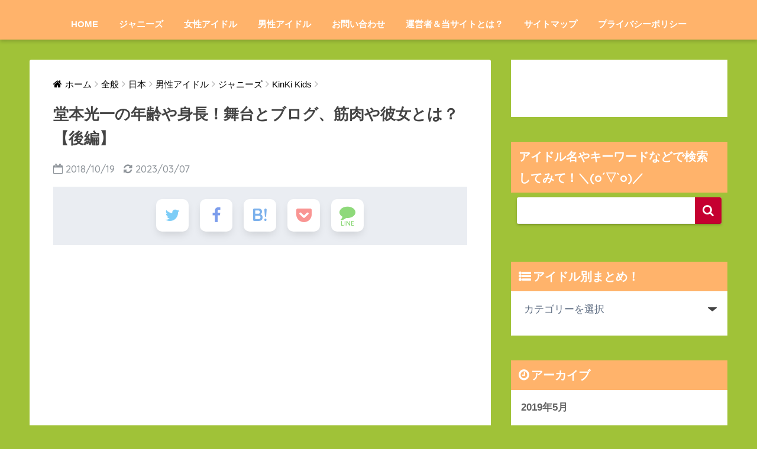

--- FILE ---
content_type: text/html; charset=UTF-8
request_url: https://minnano-idol.com/doumoto-koichi-kinki-kids-2-2-7951
body_size: 23433
content:
<!doctype html>
<!--[if lt IE 7]><html lang="ja" class="no-js lt-ie9 lt-ie8 lt-ie7"><![endif]-->
<!--[if (IE 7)&!(IEMobile)]><html lang="ja" class="no-js lt-ie9 lt-ie8"><![endif]-->
<!--[if (IE 8)&!(IEMobile)]><html lang="ja" class="no-js lt-ie9"><![endif]-->
<!--[if gt IE 8]><!--><html lang="ja" class="no-js"><!--<![endif]-->
<head>
	<!-- Global site tag (gtag.js) - Google Analytics -->
<script async src="https://www.googletagmanager.com/gtag/js?id=UA-100399289-3"></script>
<script>
  window.dataLayer = window.dataLayer || [];
  function gtag(){dataLayer.push(arguments);}
  gtag('js', new Date());

  gtag('config', 'UA-100399289-3');
</script>

	<script async src="//pagead2.googlesyndication.com/pagead/js/adsbygoogle.js"></script>
<script>
     (adsbygoogle = window.adsbygoogle || []).push({
          google_ad_client: "ca-pub-2196059819354094",
          enable_page_level_ads: true
     });
</script>
	<meta charset="utf-8">
	<meta http-equiv="X-UA-Compatible" content="IE=edge">
	<meta name="HandheldFriendly" content="True">
	<meta name="MobileOptimized" content="320">
	<meta name="viewport" content="width=device-width, initial-scale=1 ,viewport-fit=cover"/>
	<meta name="msapplication-TileColor" content="#c50030">
	<meta name="theme-color" content="#c50030">
	<link rel="pingback" href="https://minnano-idol.com/xmlrpc.php">
	<title>堂本光一の年齢や身長！舞台とブログ、筋肉や彼女とは？【後編】</title>
<meta name='robots' content='max-image-preview:large' />
<link rel='dns-prefetch' href='//webfonts.xserver.jp' />
<link rel='dns-prefetch' href='//ajax.googleapis.com' />
<link rel='dns-prefetch' href='//fonts.googleapis.com' />
<link rel="alternate" type="application/rss+xml" title=" &raquo; フィード" href="https://minnano-idol.com/feed" />
<link rel="alternate" type="application/rss+xml" title=" &raquo; コメントフィード" href="https://minnano-idol.com/comments/feed" />
<link rel="alternate" title="oEmbed (JSON)" type="application/json+oembed" href="https://minnano-idol.com/wp-json/oembed/1.0/embed?url=https%3A%2F%2Fminnano-idol.com%2Fdoumoto-koichi-kinki-kids-2-2-7951" />
<link rel="alternate" title="oEmbed (XML)" type="text/xml+oembed" href="https://minnano-idol.com/wp-json/oembed/1.0/embed?url=https%3A%2F%2Fminnano-idol.com%2Fdoumoto-koichi-kinki-kids-2-2-7951&#038;format=xml" />
<style id='wp-img-auto-sizes-contain-inline-css' type='text/css'>
img:is([sizes=auto i],[sizes^="auto," i]){contain-intrinsic-size:3000px 1500px}
/*# sourceURL=wp-img-auto-sizes-contain-inline-css */
</style>
<style id='wp-block-library-inline-css' type='text/css'>
:root{--wp-block-synced-color:#7a00df;--wp-block-synced-color--rgb:122,0,223;--wp-bound-block-color:var(--wp-block-synced-color);--wp-editor-canvas-background:#ddd;--wp-admin-theme-color:#007cba;--wp-admin-theme-color--rgb:0,124,186;--wp-admin-theme-color-darker-10:#006ba1;--wp-admin-theme-color-darker-10--rgb:0,107,160.5;--wp-admin-theme-color-darker-20:#005a87;--wp-admin-theme-color-darker-20--rgb:0,90,135;--wp-admin-border-width-focus:2px}@media (min-resolution:192dpi){:root{--wp-admin-border-width-focus:1.5px}}.wp-element-button{cursor:pointer}:root .has-very-light-gray-background-color{background-color:#eee}:root .has-very-dark-gray-background-color{background-color:#313131}:root .has-very-light-gray-color{color:#eee}:root .has-very-dark-gray-color{color:#313131}:root .has-vivid-green-cyan-to-vivid-cyan-blue-gradient-background{background:linear-gradient(135deg,#00d084,#0693e3)}:root .has-purple-crush-gradient-background{background:linear-gradient(135deg,#34e2e4,#4721fb 50%,#ab1dfe)}:root .has-hazy-dawn-gradient-background{background:linear-gradient(135deg,#faaca8,#dad0ec)}:root .has-subdued-olive-gradient-background{background:linear-gradient(135deg,#fafae1,#67a671)}:root .has-atomic-cream-gradient-background{background:linear-gradient(135deg,#fdd79a,#004a59)}:root .has-nightshade-gradient-background{background:linear-gradient(135deg,#330968,#31cdcf)}:root .has-midnight-gradient-background{background:linear-gradient(135deg,#020381,#2874fc)}:root{--wp--preset--font-size--normal:16px;--wp--preset--font-size--huge:42px}.has-regular-font-size{font-size:1em}.has-larger-font-size{font-size:2.625em}.has-normal-font-size{font-size:var(--wp--preset--font-size--normal)}.has-huge-font-size{font-size:var(--wp--preset--font-size--huge)}.has-text-align-center{text-align:center}.has-text-align-left{text-align:left}.has-text-align-right{text-align:right}.has-fit-text{white-space:nowrap!important}#end-resizable-editor-section{display:none}.aligncenter{clear:both}.items-justified-left{justify-content:flex-start}.items-justified-center{justify-content:center}.items-justified-right{justify-content:flex-end}.items-justified-space-between{justify-content:space-between}.screen-reader-text{border:0;clip-path:inset(50%);height:1px;margin:-1px;overflow:hidden;padding:0;position:absolute;width:1px;word-wrap:normal!important}.screen-reader-text:focus{background-color:#ddd;clip-path:none;color:#444;display:block;font-size:1em;height:auto;left:5px;line-height:normal;padding:15px 23px 14px;text-decoration:none;top:5px;width:auto;z-index:100000}html :where(.has-border-color){border-style:solid}html :where([style*=border-top-color]){border-top-style:solid}html :where([style*=border-right-color]){border-right-style:solid}html :where([style*=border-bottom-color]){border-bottom-style:solid}html :where([style*=border-left-color]){border-left-style:solid}html :where([style*=border-width]){border-style:solid}html :where([style*=border-top-width]){border-top-style:solid}html :where([style*=border-right-width]){border-right-style:solid}html :where([style*=border-bottom-width]){border-bottom-style:solid}html :where([style*=border-left-width]){border-left-style:solid}html :where(img[class*=wp-image-]){height:auto;max-width:100%}:where(figure){margin:0 0 1em}html :where(.is-position-sticky){--wp-admin--admin-bar--position-offset:var(--wp-admin--admin-bar--height,0px)}@media screen and (max-width:600px){html :where(.is-position-sticky){--wp-admin--admin-bar--position-offset:0px}}
/*wp_block_styles_on_demand_placeholder:69726579dfbae*/
/*# sourceURL=wp-block-library-inline-css */
</style>
<style id='classic-theme-styles-inline-css' type='text/css'>
/*! This file is auto-generated */
.wp-block-button__link{color:#fff;background-color:#32373c;border-radius:9999px;box-shadow:none;text-decoration:none;padding:calc(.667em + 2px) calc(1.333em + 2px);font-size:1.125em}.wp-block-file__button{background:#32373c;color:#fff;text-decoration:none}
/*# sourceURL=/wp-includes/css/classic-themes.min.css */
</style>
<link rel='stylesheet' id='sango_theme_gutenberg-style-css' href='https://minnano-idol.com/wp-content/plugins/sango-theme-gutenberg/dist/build/style-blocks.css?version=1.69.14' type='text/css' media='all' />
<style id='sango_theme_gutenberg-style-inline-css' type='text/css'>
.is-style-sango-list-main-color li:before { background-color: #c50030; }.is-style-sango-list-accent-color li:before { background-color: #ffb36b; }.sgb-label-main-c { background-color: #c50030; }.sgb-label-accent-c { background-color: #ffb36b; }
/*# sourceURL=sango_theme_gutenberg-style-inline-css */
</style>
<link rel='stylesheet' id='contact-form-7-css' href='https://minnano-idol.com/wp-content/plugins/contact-form-7/includes/css/styles.css' type='text/css' media='all' />
<link rel='stylesheet' id='pz-linkcard-css-css' href='//minnano-idol.com/wp-content/uploads/pz-linkcard/style/style.min.css' type='text/css' media='all' />
<link rel='stylesheet' id='sng-stylesheet-css' href='https://minnano-idol.com/wp-content/themes/sango-theme/style.css?ver15' type='text/css' media='all' />
<link rel='stylesheet' id='sng-option-css' href='https://minnano-idol.com/wp-content/themes/sango-theme/entry-option.css?ver15' type='text/css' media='all' />
<link rel='stylesheet' id='child-style-css' href='https://minnano-idol.com/wp-content/themes/sango-theme-child/style.css' type='text/css' media='all' />
<link rel='stylesheet' id='aurora-heatmap-css' href='https://minnano-idol.com/wp-content/plugins/aurora-heatmap/style.css' type='text/css' media='all' />
<link rel='stylesheet' id='sng-googlefonts-css' href='//fonts.googleapis.com/css?family=Quicksand%3A500%2C700' type='text/css' media='all' />
<link rel='stylesheet' id='sng-fontawesome-css' href='https://minnano-idol.com/wp-content/themes/sango-theme/library/fontawesome/css/font-awesome.min.css' type='text/css' media='all' />
<link rel='stylesheet' id='ripple-style-css' href='https://minnano-idol.com/wp-content/themes/sango-theme/library/ripple/rippler.min.css' type='text/css' media='all' />
<link rel="https://api.w.org/" href="https://minnano-idol.com/wp-json/" /><link rel="alternate" title="JSON" type="application/json" href="https://minnano-idol.com/wp-json/wp/v2/posts/7951" /><link rel="EditURI" type="application/rsd+xml" title="RSD" href="https://minnano-idol.com/xmlrpc.php?rsd" />
<link rel="canonical" href="https://minnano-idol.com/doumoto-koichi-kinki-kids-2-2-7951" />
<link rel='shortlink' href='https://minnano-idol.com/?p=7951' />
<script type="text/javascript">
<!--
/******************************************************************************
***   COPY PROTECTED BY http://chetangole.com/blog/wp-copyprotect/   version 3.1.0 ****
******************************************************************************/
function clickIE4(){
if (event.button==2){
return false;
}
}
function clickNS4(e){
if (document.layers||document.getElementById&&!document.all){
if (e.which==2||e.which==3){
return false;
}
}
}

if (document.layers){
document.captureEvents(Event.MOUSEDOWN);
document.onmousedown=clickNS4;
}
else if (document.all&&!document.getElementById){
document.onmousedown=clickIE4;
}

document.oncontextmenu=new Function("return false")
// --> 
</script>

<script type="text/javascript">
/******************************************************************************
***   COPY PROTECTED BY http://chetangole.com/blog/wp-copyprotect/   version 3.1.0 ****
******************************************************************************/
function disableSelection(target){
if (typeof target.onselectstart!="undefined") //For IE 
	target.onselectstart=function(){return false}
else if (typeof target.style.MozUserSelect!="undefined") //For Firefox
	target.style.MozUserSelect="none"
else //All other route (For Opera)
	target.onmousedown=function(){return false}
target.style.cursor = "default"
}
</script>
<meta property="og:title" content="堂本光一の年齢や身長！舞台とブログ、筋肉や彼女とは？【後編】" />
<meta property="og:description" content="※前編の記事 ＜堂本光一の年齢や身長！舞台とブログ、 筋肉や彼女とは？【前編】＞ をまだ読んでないなら、 先にこちらを読んでくれ！(*&#8217;▽&#8217;) ※前編記事へジャンプします※ ☟こちらをクリック！☟ ... " />
<meta property="og:type" content="article" />
<meta property="og:url" content="https://minnano-idol.com/doumoto-koichi-kinki-kids-2-2-7951" />
<meta property="og:image" content="https://minnano-idol.com/wp-content/uploads/2018/10/a713e462-e1539945812989-440x500.jpg" />
<meta property="og:site_name" content="" />
<meta name="twitter:card" content="summary_large_image" />
<meta name="google-site-verification" content="yS08ToruULifCmYwNvU7Lyu3RdZUkBBfIjqktpDdBAY" /><script>
  (function(i,s,o,g,r,a,m){i['GoogleAnalyticsObject']=r;i[r]=i[r]||function(){
  (i[r].q=i[r].q||[]).push(arguments)},i[r].l=1*new Date();a=s.createElement(o),
  m=s.getElementsByTagName(o)[0];a.async=1;a.src=g;m.parentNode.insertBefore(a,m)
  })(window,document,'script','//www.google-analytics.com/analytics.js','ga');
  ga('create', 'UA-100399289-3', 'auto');
  ga('send', 'pageview');
</script>
<noscript><style>.lazyload[data-src]{display:none !important;}</style></noscript><style>.lazyload{background-image:none !important;}.lazyload:before{background-image:none !important;}</style><style type="text/css" id="custom-background-css">
body.custom-background { background-color: #a0c238; }
</style>
	<style>
a {color: #000000;}
.main-c {color: #c50030;}
.main-bc {background-color: #c50030;}
.main-bdr,#inner-content .main-bdr {border-color:  #c50030;}
.pastel-bc , #inner-content .pastel-bc {background-color: #ffffff;}
.accent-c {color: #ffb36b;}
.accent-bc {background-color: #ffb36b;}
.header,#footer-menu,.drawer__title {background-color: #ffb36b;}
#logo a {color: #ffffff;}
.desktop-nav li a , .mobile-nav li a, #footer-menu a ,.copyright, #drawer__open,.drawer__title {color: #ffffff;}
.drawer__title .close span, .drawer__title .close span:before {background: #ffffff;}
.desktop-nav li:after {background: #ffffff;}
.mobile-nav .current-menu-item {border-bottom-color: #ffffff;}
.widgettitle {color: #ffffff;background-color:#ffb36b;}
.footer {background-color: #e0e4eb;}
.footer, .footer a, .footer .widget ul li a {color: #3c3c3c;}
.body_bc {background-color: #a0c238;}#toc_container .toc_title, #footer_menu .raised, .pagination a, .pagination span, #reply-title:before , .entry-content blockquote:before ,.main-c-before li:before ,.main-c-b:before{color: #c50030;}
#searchsubmit, #toc_container .toc_title:before, .cat-name, .pre_tag > span, .pagination .current, #submit ,.withtag_list > span,.main-bc-before li:before {background-color: #c50030;}
#toc_container, h3 ,.li-mainbdr ul,.li-mainbdr ol {border-color: #c50030;}
.search-title .fa-search ,.acc-bc-before li:before {background: #ffb36b;}
.li-accentbdr ul, .li-accentbdr ol {border-color: #ffb36b;}
.pagination a:hover ,.li-pastelbc ul, .li-pastelbc ol {background: #ffffff;}
body {font-size: 100%;}
@media only screen and (min-width: 481px) {
body {font-size: 107%;}
}
@media only screen and (min-width: 1030px) {
body {font-size: 107%;}
}
.totop {background: #dd8500;}
.header-info a {color: #FFF; background: linear-gradient(95deg,#c50030,#c50030);}
.fixed-menu ul {background: #4f96f6;}
.fixed-menu a {color: #ffffff;}
.fixed-menu .current-menu-item a , .fixed-menu ul li a.active {color: #c50030;}
.post-tab {background: #ffffff;} .post-tab>div {color: #000000} .post-tab > div.tab-active{background: linear-gradient(45deg,#c50030,#c50030)}
</style>
	</head>
<body class="wp-singular post-template-default single single-post postid-7951 single-format-standard custom-background wp-theme-sango-theme wp-child-theme-sango-theme-child">
	<div id="container">
		<header class="header header--center">
						<div id="inner-header" class="wrap cf">
									<p id="logo" class="h1 dfont">
						<a href="https://minnano-idol.com"></a>
					</p>
				<nav class="desktop-nav clearfix"><ul id="menu-%e3%82%b0%e3%83%ad%e3%83%bc%e3%83%90%e3%83%ab%e3%83%a1%e3%83%8b%e3%83%a5%e3%83%bc" class="menu"><li id="menu-item-161" class="menu-item menu-item-type-custom menu-item-object-custom menu-item-home menu-item-161"><a href="https://minnano-idol.com">HOME</a></li>
<li id="menu-item-3059" class="menu-item menu-item-type-custom menu-item-object-custom menu-item-has-children menu-item-3059"><a href="https://minnano-idol.com/category/%E6%96%B0%E7%9D%80/%E6%97%A5%E6%9C%AC/%E7%94%B7%E6%80%A7%E3%82%A2%E3%82%A4%E3%83%89%E3%83%AB/%E3%82%B8%E3%83%A3%E3%83%8B%E3%83%BC%E3%82%BA">ジャニーズ</a>
<ul class="sub-menu">
	<li id="menu-item-10596" class="menu-item menu-item-type-taxonomy menu-item-object-category menu-item-10596"><a href="https://minnano-idol.com/category/%e6%96%b0%e7%9d%80/%e6%97%a5%e6%9c%ac/%e7%94%b7%e6%80%a7%e3%82%a2%e3%82%a4%e3%83%89%e3%83%ab/%e3%82%b8%e3%83%a3%e3%83%8b%e3%83%bc%e3%82%ba/%e3%82%ad%e3%83%b3%e3%83%97%e3%83%aa">キンプリ</a></li>
	<li id="menu-item-10597" class="menu-item menu-item-type-taxonomy menu-item-object-category menu-item-10597"><a href="https://minnano-idol.com/category/%e6%96%b0%e7%9d%80/%e6%97%a5%e6%9c%ac/%e7%94%b7%e6%80%a7%e3%82%a2%e3%82%a4%e3%83%89%e3%83%ab/%e3%82%b8%e3%83%a3%e3%83%8b%e3%83%bc%e3%82%ba/%e3%82%b8%e3%83%a3%e3%83%8b%e3%83%bc%e3%82%bawest">ジャニーズWEST</a></li>
	<li id="menu-item-11754" class="menu-item menu-item-type-taxonomy menu-item-object-category menu-item-11754"><a href="https://minnano-idol.com/category/%e6%96%b0%e7%9d%80/%e6%97%a5%e6%9c%ac/%e7%94%b7%e6%80%a7%e3%82%a2%e3%82%a4%e3%83%89%e3%83%ab/%e3%82%b8%e3%83%a3%e3%83%8b%e3%83%bc%e3%82%ba/%e5%b5%90">嵐</a></li>
	<li id="menu-item-10591" class="menu-item menu-item-type-taxonomy menu-item-object-category menu-item-10591"><a href="https://minnano-idol.com/category/%e6%96%b0%e7%9d%80/%e6%97%a5%e6%9c%ac/%e7%94%b7%e6%80%a7%e3%82%a2%e3%82%a4%e3%83%89%e3%83%ab/%e3%82%b8%e3%83%a3%e3%83%8b%e3%83%bc%e3%82%ba/sexy-zone">Sexy Zone</a></li>
	<li id="menu-item-10598" class="menu-item menu-item-type-taxonomy menu-item-object-category menu-item-10598"><a href="https://minnano-idol.com/category/%e6%96%b0%e7%9d%80/%e6%97%a5%e6%9c%ac/%e7%94%b7%e6%80%a7%e3%82%a2%e3%82%a4%e3%83%89%e3%83%ab/%e3%82%b8%e3%83%a3%e3%83%8b%e3%83%bc%e3%82%ba/%e3%82%bf%e3%83%83%e3%82%ad%e3%83%bc%ef%bc%86%e7%bf%bc">タッキー＆翼</a></li>
	<li id="menu-item-10586" class="menu-item menu-item-type-taxonomy menu-item-object-category menu-item-10586"><a href="https://minnano-idol.com/category/%e6%96%b0%e7%9d%80/%e6%97%a5%e6%9c%ac/%e7%94%b7%e6%80%a7%e3%82%a2%e3%82%a4%e3%83%89%e3%83%ab/%e3%82%b8%e3%83%a3%e3%83%8b%e3%83%bc%e3%82%ba/a-b-c-z">A.B.C-Z</a></li>
	<li id="menu-item-10594" class="menu-item menu-item-type-taxonomy menu-item-object-category menu-item-10594"><a href="https://minnano-idol.com/category/%e6%96%b0%e7%9d%80/%e6%97%a5%e6%9c%ac/%e7%94%b7%e6%80%a7%e3%82%a2%e3%82%a4%e3%83%89%e3%83%ab/%e3%82%b8%e3%83%a3%e3%83%8b%e3%83%bc%e3%82%ba/travis-japan">Travis Japan</a></li>
	<li id="menu-item-10593" class="menu-item menu-item-type-taxonomy menu-item-object-category menu-item-10593"><a href="https://minnano-idol.com/category/%e6%96%b0%e7%9d%80/%e6%97%a5%e6%9c%ac/%e7%94%b7%e6%80%a7%e3%82%a2%e3%82%a4%e3%83%89%e3%83%ab/%e3%82%b8%e3%83%a3%e3%83%8b%e3%83%bc%e3%82%ba/snow-man">Snow Man</a></li>
	<li id="menu-item-10595" class="menu-item menu-item-type-taxonomy menu-item-object-category menu-item-10595"><a href="https://minnano-idol.com/category/%e6%96%b0%e7%9d%80/%e6%97%a5%e6%9c%ac/%e7%94%b7%e6%80%a7%e3%82%a2%e3%82%a4%e3%83%89%e3%83%ab/%e3%82%b8%e3%83%a3%e3%83%8b%e3%83%bc%e3%82%ba/%e3%81%b5%e3%81%89%ef%bd%9e%e3%82%86%ef%bd%9e">ふぉ～ゆ～</a></li>
	<li id="menu-item-10592" class="menu-item menu-item-type-taxonomy menu-item-object-category menu-item-10592"><a href="https://minnano-idol.com/category/%e6%96%b0%e7%9d%80/%e6%97%a5%e6%9c%ac/%e7%94%b7%e6%80%a7%e3%82%a2%e3%82%a4%e3%83%89%e3%83%ab/%e3%82%b8%e3%83%a3%e3%83%8b%e3%83%bc%e3%82%ba/sixtones">SixTONES</a></li>
	<li id="menu-item-10590" class="menu-item menu-item-type-taxonomy menu-item-object-category menu-item-10590"><a href="https://minnano-idol.com/category/%e6%96%b0%e7%9d%80/%e6%97%a5%e6%9c%ac/%e7%94%b7%e6%80%a7%e3%82%a2%e3%82%a4%e3%83%89%e3%83%ab/%e3%82%b8%e3%83%a3%e3%83%8b%e3%83%bc%e3%82%ba/made">MADE</a></li>
	<li id="menu-item-10585" class="menu-item menu-item-type-taxonomy menu-item-object-category menu-item-10585"><a href="https://minnano-idol.com/category/%e6%96%b0%e7%9d%80/%e6%97%a5%e6%9c%ac/%e7%94%b7%e6%80%a7%e3%82%a2%e3%82%a4%e3%83%89%e3%83%ab/%e3%82%b8%e3%83%a3%e3%83%8b%e3%83%bc%e3%82%ba/7men%e4%be%8d">7MEN侍</a></li>
	<li id="menu-item-10587" class="menu-item menu-item-type-taxonomy menu-item-object-category menu-item-10587"><a href="https://minnano-idol.com/category/%e6%96%b0%e7%9d%80/%e6%97%a5%e6%9c%ac/%e7%94%b7%e6%80%a7%e3%82%a2%e3%82%a4%e3%83%89%e3%83%ab/%e3%82%b8%e3%83%a3%e3%83%8b%e3%83%bc%e3%82%ba/hihi-jets">HiHi Jets</a></li>
	<li id="menu-item-10588" class="menu-item menu-item-type-taxonomy menu-item-object-category current-post-ancestor current-menu-parent current-post-parent menu-item-10588"><a href="https://minnano-idol.com/category/%e6%96%b0%e7%9d%80/%e6%97%a5%e6%9c%ac/%e7%94%b7%e6%80%a7%e3%82%a2%e3%82%a4%e3%83%89%e3%83%ab/%e3%82%b8%e3%83%a3%e3%83%8b%e3%83%bc%e3%82%ba/kinki-kids">KinKi Kids</a></li>
	<li id="menu-item-10589" class="menu-item menu-item-type-taxonomy menu-item-object-category menu-item-10589"><a href="https://minnano-idol.com/category/%e6%96%b0%e7%9d%80/%e6%97%a5%e6%9c%ac/%e7%94%b7%e6%80%a7%e3%82%a2%e3%82%a4%e3%83%89%e3%83%ab/%e3%82%b8%e3%83%a3%e3%83%8b%e3%83%bc%e3%82%ba/love-tune">Love-tune</a></li>
	<li id="menu-item-10599" class="menu-item menu-item-type-taxonomy menu-item-object-category menu-item-10599"><a href="https://minnano-idol.com/category/%e6%96%b0%e7%9d%80/%e6%97%a5%e6%9c%ac/%e7%94%b7%e6%80%a7%e3%82%a2%e3%82%a4%e3%83%89%e3%83%ab/%e3%82%b8%e3%83%a3%e3%83%8b%e3%83%bc%e3%82%ba/%e5%85%83%e3%82%b8%e3%83%a3%e3%83%8b%e3%83%bc%e3%82%ba">元ジャニーズ</a></li>
</ul>
</li>
<li id="menu-item-3070" class="menu-item menu-item-type-custom menu-item-object-custom menu-item-has-children menu-item-3070"><a href="https://minnano-idol.com/category/%E6%97%A5%E6%9C%AC/%E5%A5%B3%E6%80%A7%E3%82%A2%E3%82%A4%E3%83%89%E3%83%AB">女性アイドル</a>
<ul class="sub-menu">
	<li id="menu-item-10582" class="menu-item menu-item-type-taxonomy menu-item-object-category menu-item-10582"><a href="https://minnano-idol.com/category/%e6%96%b0%e7%9d%80/%e6%97%a5%e6%9c%ac/%e5%a5%b3%e6%80%a7%e3%82%a2%e3%82%a4%e3%83%89%e3%83%ab/%e5%9d%82%e9%81%93%e3%82%b0%e3%83%ab%e3%83%bc%e3%83%97">坂道グループ</a></li>
	<li id="menu-item-10584" class="menu-item menu-item-type-taxonomy menu-item-object-category menu-item-10584"><a href="https://minnano-idol.com/category/%e6%96%b0%e7%9d%80/%e6%97%a5%e6%9c%ac/%e5%a5%b3%e6%80%a7%e3%82%a2%e3%82%a4%e3%83%89%e3%83%ab/48%e3%82%b0%e3%83%ab%e3%83%bc%e3%83%97">48グループ</a></li>
	<li id="menu-item-10583" class="menu-item menu-item-type-taxonomy menu-item-object-category menu-item-10583"><a href="https://minnano-idol.com/category/%e6%96%b0%e7%9d%80/%e6%97%a5%e6%9c%ac/%e5%a5%b3%e6%80%a7%e3%82%a2%e3%82%a4%e3%83%89%e3%83%ab/%e3%83%a9%e3%82%b9%e3%83%88%e3%82%a2%e3%82%a4%e3%83%89%e3%83%ab">ラストアイドル</a></li>
</ul>
</li>
<li id="menu-item-3077" class="menu-item menu-item-type-custom menu-item-object-custom menu-item-has-children menu-item-3077"><a href="https://minnano-idol.com/category/%E6%97%A5%E6%9C%AC/%E7%94%B7%E6%80%A7%E3%82%A2%E3%82%A4%E3%83%89%E3%83%AB">男性アイドル</a>
<ul class="sub-menu">
	<li id="menu-item-10627" class="menu-item menu-item-type-taxonomy menu-item-object-category menu-item-10627"><a href="https://minnano-idol.com/category/%e6%96%b0%e7%9d%80/%e6%97%a5%e6%9c%ac/%e7%94%b7%e6%80%a7%e3%82%a2%e3%82%a4%e3%83%89%e3%83%ab/boys-and-men">BOYS AND MEN</a></li>
	<li id="menu-item-10628" class="menu-item menu-item-type-taxonomy menu-item-object-category menu-item-10628"><a href="https://minnano-idol.com/category/%e6%96%b0%e7%9d%80/%e6%97%a5%e6%9c%ac/%e7%94%b7%e6%80%a7%e3%82%a2%e3%82%a4%e3%83%89%e3%83%ab/boys-and-men%e7%a0%94%e7%a9%b6%e7%94%9f">BOYS AND MEN研究生</a></li>
	<li id="menu-item-11170" class="menu-item menu-item-type-taxonomy menu-item-object-category menu-item-11170"><a href="https://minnano-idol.com/category/%e6%96%b0%e7%9d%80/%e6%97%a5%e6%9c%ac/%e7%94%b7%e6%80%a7%e3%82%a2%e3%82%a4%e3%83%89%e3%83%ab/%e3%83%af%e3%82%bf%e3%83%8a%e3%83%99%e3%82%a8%e3%83%b3%e3%82%bf%e3%83%bc%e3%83%86%e3%82%a4%e3%83%b3%e3%83%a1%e3%83%b3%e3%83%88/magc%e2%98%86prince">MAG!C☆PRINCE</a></li>
	<li id="menu-item-10630" class="menu-item menu-item-type-taxonomy menu-item-object-category menu-item-10630"><a href="https://minnano-idol.com/category/%e6%96%b0%e7%9d%80/%e6%97%a5%e6%9c%ac/%e7%94%b7%e6%80%a7%e3%82%a2%e3%82%a4%e3%83%89%e3%83%ab/%e3%83%af%e3%82%bf%e3%83%8a%e3%83%99%e3%82%a8%e3%83%b3%e3%82%bf%e3%83%bc%e3%83%86%e3%82%a4%e3%83%b3%e3%83%a1%e3%83%b3%e3%83%88/%e4%b9%9d%e6%98%9f%e9%9a%8a">九星隊</a></li>
	<li id="menu-item-10629" class="menu-item menu-item-type-taxonomy menu-item-object-category menu-item-10629"><a href="https://minnano-idol.com/category/%e6%96%b0%e7%9d%80/%e6%97%a5%e6%9c%ac/%e7%94%b7%e6%80%a7%e3%82%a2%e3%82%a4%e3%83%89%e3%83%ab/%e3%82%b9%e3%83%bc%e3%83%91%e3%83%bc%e9%8a%ad%e6%b9%af%e3%82%a2%e3%82%a4%e3%83%89%e3%83%ab%e3%83%bb%e7%b4%94%e7%83%88">スーパー銭湯アイドル・純烈</a></li>
</ul>
</li>
<li id="menu-item-50" class="menu-item menu-item-type-post_type menu-item-object-page menu-item-50"><a href="https://minnano-idol.com/%e3%81%8a%e5%95%8f%e3%81%84%e5%90%88%e3%82%8f%e3%81%9b">お問い合わせ</a></li>
<li id="menu-item-148" class="menu-item menu-item-type-post_type menu-item-object-page menu-item-148"><a href="https://minnano-idol.com/uneishajouhou">運営者＆当サイトとは？</a></li>
<li id="menu-item-84" class="menu-item menu-item-type-post_type menu-item-object-page menu-item-84"><a href="https://minnano-idol.com/sitemap">サイトマップ</a></li>
<li id="menu-item-17371" class="menu-item menu-item-type-post_type menu-item-object-page menu-item-17371"><a href="https://minnano-idol.com/privacy-policy">プライバシーポリシー</a></li>
</ul></nav>			</div>
					</header>
			<div id="content">
		<div id="inner-content" class="wrap cf">
			<main id="main" class="m-all t-2of3 d-5of7 cf">
							       <article id="entry" class="cf post-7951 post type-post status-publish format-standard has-post-thumbnail category-kinki-kids category-107 category-3 category-4 tag-471 tag-469 tag-492">
			       	  <header class="article-header entry-header">
	<nav id="breadcrumb"><ul itemscope itemtype="http://schema.org/BreadcrumbList"><li itemprop="itemListElement" itemscope itemtype="http://schema.org/ListItem"><a href="https://minnano-idol.com" itemprop="item"><span itemprop="name">ホーム</span></a><meta itemprop="position" content="1" /></li><li itemprop="itemListElement" itemscope itemtype="http://schema.org/ListItem"><a href="https://minnano-idol.com/category/%e6%96%b0%e7%9d%80" itemprop="item"><span itemprop="name">全般</span></a><meta itemprop="position" content="2" /></li><li itemprop="itemListElement" itemscope itemtype="http://schema.org/ListItem"><a href="https://minnano-idol.com/category/%e6%96%b0%e7%9d%80/%e6%97%a5%e6%9c%ac" itemprop="item"><span itemprop="name">日本</span></a><meta itemprop="position" content="3" /></li><li itemprop="itemListElement" itemscope itemtype="http://schema.org/ListItem"><a href="https://minnano-idol.com/category/%e6%96%b0%e7%9d%80/%e6%97%a5%e6%9c%ac/%e7%94%b7%e6%80%a7%e3%82%a2%e3%82%a4%e3%83%89%e3%83%ab" itemprop="item"><span itemprop="name">男性アイドル</span></a><meta itemprop="position" content="4" /></li><li itemprop="itemListElement" itemscope itemtype="http://schema.org/ListItem"><a href="https://minnano-idol.com/category/%e6%96%b0%e7%9d%80/%e6%97%a5%e6%9c%ac/%e7%94%b7%e6%80%a7%e3%82%a2%e3%82%a4%e3%83%89%e3%83%ab/%e3%82%b8%e3%83%a3%e3%83%8b%e3%83%bc%e3%82%ba" itemprop="item"><span itemprop="name">ジャニーズ</span></a><meta itemprop="position" content="5" /></li><li itemprop="itemListElement" itemscope itemtype="http://schema.org/ListItem"><a href="https://minnano-idol.com/category/%e6%96%b0%e7%9d%80/%e6%97%a5%e6%9c%ac/%e7%94%b7%e6%80%a7%e3%82%a2%e3%82%a4%e3%83%89%e3%83%ab/%e3%82%b8%e3%83%a3%e3%83%8b%e3%83%bc%e3%82%ba/kinki-kids" itemprop="item"><span itemprop="name">KinKi Kids</span></a><meta itemprop="position" content="6" /></li></ul></nav>    <h1 class="entry-title single-title">堂本光一の年齢や身長！舞台とブログ、筋肉や彼女とは？【後編】</h1>
	<p class="entry-meta vcard dfont">
			       	<time class="pubdate entry-time" datetime="2018-10-19">2018/10/19</time>
	       		       		<time class="updated entry-time" datetime="2023-03-07">2023/03/07</time>
       	    </p>
    		    <div class="sns-btn sns-dif normal-sns">
            <ul>
          <!-- twitter -->
          <li class="tw sns-btn__item">
              <a href="http://twitter.com/share?url=https%3A%2F%2Fminnano-idol.com%2Fdoumoto-koichi-kinki-kids-2-2-7951&text=%E5%A0%82%E6%9C%AC%E5%85%89%E4%B8%80%E3%81%AE%E5%B9%B4%E9%BD%A2%E3%82%84%E8%BA%AB%E9%95%B7%EF%BC%81%E8%88%9E%E5%8F%B0%E3%81%A8%E3%83%96%E3%83%AD%E3%82%B0%E3%80%81%E7%AD%8B%E8%82%89%E3%82%84%E5%BD%BC%E5%A5%B3%E3%81%A8%E3%81%AF%EF%BC%9F%E3%80%90%E5%BE%8C%E7%B7%A8%E3%80%91%EF%BD%9C" target="_blank" rel="nofollow">
                  <i class="fa fa-twitter"></i>
                  <span class="share_txt">ツイート</span>
              </a>
                        </li>

          <!-- facebook -->
          <li class="fb sns-btn__item">
              <a href="http://www.facebook.com/share.php?u=https%3A%2F%2Fminnano-idol.com%2Fdoumoto-koichi-kinki-kids-2-2-7951&t=%E5%A0%82%E6%9C%AC%E5%85%89%E4%B8%80%E3%81%AE%E5%B9%B4%E9%BD%A2%E3%82%84%E8%BA%AB%E9%95%B7%EF%BC%81%E8%88%9E%E5%8F%B0%E3%81%A8%E3%83%96%E3%83%AD%E3%82%B0%E3%80%81%E7%AD%8B%E8%82%89%E3%82%84%E5%BD%BC%E5%A5%B3%E3%81%A8%E3%81%AF%EF%BC%9F%E3%80%90%E5%BE%8C%E7%B7%A8%E3%80%91%EF%BD%9C" target="_blank" rel="nofollow">
                  <i class="fa fa-facebook"></i>
                  <span class="share_txt">シェア</span>
              </a>
                        </li>

          <!-- はてなブックマーク -->
          <li class="hatebu sns-btn__item">
            <a href="http://b.hatena.ne.jp/add?mode=confirm&url=https%3A%2F%2Fminnano-idol.com%2Fdoumoto-koichi-kinki-kids-2-2-7951"  onclick="javascript:window.open(this.href, '', 'menubar=no,toolbar=no,resizable=yes,scrollbars=yes,height=400,width=510');return false;" target="_blank" rel="nofollow">
                  <i class="fa fa-hatebu"></i>
                  <span class="share_txt">はてブ</span>
              </a>
                        </li>

          <!-- Google+ 別デザインのときは非表示に-->
          
          <!-- Pocket -->
          <li class="pkt sns-btn__item">
             <a href="http://getpocket.com/edit?url=https%3A%2F%2Fminnano-idol.com%2Fdoumoto-koichi-kinki-kids-2-2-7951&title=%E5%A0%82%E6%9C%AC%E5%85%89%E4%B8%80%E3%81%AE%E5%B9%B4%E9%BD%A2%E3%82%84%E8%BA%AB%E9%95%B7%EF%BC%81%E8%88%9E%E5%8F%B0%E3%81%A8%E3%83%96%E3%83%AD%E3%82%B0%E3%80%81%E7%AD%8B%E8%82%89%E3%82%84%E5%BD%BC%E5%A5%B3%E3%81%A8%E3%81%AF%EF%BC%9F%E3%80%90%E5%BE%8C%E7%B7%A8%E3%80%91%EF%BD%9C" target="_blank" rel="nofollow">
                  <i class="fa fa-get-pocket"></i>
                  <span class="share_txt">Pocket</span>
              </a>
                        </li>

          <!-- LINE -->
          <li class="line sns-btn__item">
              <a href="http://line.me/R/msg/text/?https%3A%2F%2Fminnano-idol.com%2Fdoumoto-koichi-kinki-kids-2-2-7951%0D%0A%E5%A0%82%E6%9C%AC%E5%85%89%E4%B8%80%E3%81%AE%E5%B9%B4%E9%BD%A2%E3%82%84%E8%BA%AB%E9%95%B7%EF%BC%81%E8%88%9E%E5%8F%B0%E3%81%A8%E3%83%96%E3%83%AD%E3%82%B0%E3%80%81%E7%AD%8B%E8%82%89%E3%82%84%E5%BD%BC%E5%A5%B3%E3%81%A8%E3%81%AF%EF%BC%9F%E3%80%90%E5%BE%8C%E7%B7%A8%E3%80%91%EF%BD%9C" target="_blank" rel="nofollow">
                 <i class="fa fa-comment"></i>
                  <span class="share_txt dfont">LINE</span>
              </a>
          </li>
      </ul>
  </div>
  </header>
<section class="entry-content cf">
  <div class="sponsored">			<div class="textwidget"><p><script async src="//pagead2.googlesyndication.com/pagead/js/adsbygoogle.js"></script><br />
<!-- 特化型のリンク広告(PC) --><br />
<ins class="adsbygoogle"
     style="display:block"
     data-ad-client="ca-pub-2196059819354094"
     data-ad-slot="8098960419"
     data-ad-format="link"
     data-full-width-responsive="true"></ins><br />
<script>
(adsbygoogle = window.adsbygoogle || []).push({});
</script></p>
</div>
		</div><p><strong><span style="color: #ff0000;">※前編の記事<br />
</span></strong><br />
<strong>＜堂本光一の年齢や身長！舞台とブログ、<br />
筋肉や彼女とは？【前編】</strong><strong>＞</strong></p>
<p>をまだ読んでないなら、<br />
先にこちらを読んでくれ！(*&#8217;▽&#8217;)</p>
<p><span style="color: #ff0000;"><strong><span style="color: #000000;">※前編記事へジャンプします※</span><br />
</strong></span><span style="color: #ff0000;"><strong>☟こちらをクリック！☟</strong></span><br />
			<a class="linkto table" href="https://minnano-idol.com/doumoto-koichi-kinki-kids-2-1-2-7819"><span class="tbcell tbimg"><img decoding="async" width="160" height="160" src="[data-uri]" class="attachment-thumb-160 size-thumb-160 wp-post-image lazyload" alt=""   data-src="https://minnano-idol.com/wp-content/uploads/2018/10/82600823515d8ad732938f544a1989dc-e1539944700114-160x160.jpg" data-srcset="https://minnano-idol.com/wp-content/uploads/2018/10/82600823515d8ad732938f544a1989dc-e1539944700114-160x160.jpg 160w, https://minnano-idol.com/wp-content/uploads/2018/10/82600823515d8ad732938f544a1989dc-e1539944700114-125x125.jpg 125w, https://minnano-idol.com/wp-content/uploads/2018/10/82600823515d8ad732938f544a1989dc-e1539944700114-150x150.jpg 150w" data-sizes="auto" data-eio-rwidth="160" data-eio-rheight="160" /><noscript><img decoding="async" width="160" height="160" src="https://minnano-idol.com/wp-content/uploads/2018/10/82600823515d8ad732938f544a1989dc-e1539944700114-160x160.jpg" class="attachment-thumb-160 size-thumb-160 wp-post-image" alt="" srcset="https://minnano-idol.com/wp-content/uploads/2018/10/82600823515d8ad732938f544a1989dc-e1539944700114-160x160.jpg 160w, https://minnano-idol.com/wp-content/uploads/2018/10/82600823515d8ad732938f544a1989dc-e1539944700114-125x125.jpg 125w, https://minnano-idol.com/wp-content/uploads/2018/10/82600823515d8ad732938f544a1989dc-e1539944700114-150x150.jpg 150w" sizes="(max-width: 160px) 100vw, 160px" data-eio="l" /></noscript></span><span class="tbcell tbtext">堂本光一の年齢や身長！舞台とブログ、筋肉や彼女とは？【前編】</span></a>
<p>&nbsp;</p>
<p><strong>			<div class="sng-box box31"><div class="box-title">堂本光一くんの気になるポイント！</div></strong></p>
<p><strong>３．堂本光一くんのブログってなに？</strong></p>
<p><strong>４．堂本光一くんと筋肉とは？</strong></p>
<p><strong>５．堂本光一くんに彼女の存在は？</strong></p>
<p><strong></div></strong></p>
<p>&nbsp;</p>
<div id="toc_container" class="no_bullets"><p class="toc_title">ページコンテンツ</p><ul class="toc_list"><li></li><li></li><li></li></ul></div>
<h3 id="i-0"><span id="i"><strong>３．堂本光一くんのブログってなに？</strong></span></h3>
<p>ジャニーズでは、基本<strong>SNSというのは禁止</strong></p>
<p>されているらしいのだが、そんな中、</p>
<p><strong>ジャニーズ事務所公式の有料携帯サイト</strong></p>
<p><strong>「Johnny&#8217;s web」</strong>というのがあるんだ</p>
<p>そうだ(*&#8217;▽&#8217;)</p>
<p>&nbsp;</p>
<p>その<strong>「Johnny&#8217;s web」では、ジャニーズの</strong></p>
<p><strong>タレントそれぞれが<span style="color: #ff0000;">ブログのようなもの</span>を</strong></p>
<p><strong>書いているのだそうで、もちろん、</strong></p>
<p><strong><span style="background-color: #00ffff;">堂本光一</span><span style="color: #000000; background-color: #00ffff;">くん</span>のものもある</strong>んだって(&#8216;ω&#8217;)ノ</p>
<p>&nbsp;</p>
<p>そのタイトルは、<b><span style="color: #ff0000;">&#8220;Show Must Go On&#8221;</span></b></p>
<p>（何があってもショーは続けなければ</p>
<p>ならない）で、こんなところにも舞台への</p>
<p>想いを書き綴っているんだね( *´艸｀)</p>
<p>&nbsp;</p>
<p>このブログには、 <strong>仕事のことだけでなく、</strong></p>
<p><strong>プライベートのこと、大好きなF-1のこと</strong></p>
<p><strong>までも語っている</strong>とのこと…</p>
<p>是非登録して読んでみたいものだな(*&#8217;▽&#8217;)</p>
<p>&nbsp;</p>
<p>また、ジャニーズでの活動歴の長い、</p>
<p><strong><span style="background-color: #00ffff;">堂本光一くん</span>には、<span style="color: #ff0000;">ファンブログ</span>も</strong></p>
<p><strong>たくさんある</strong>ということが分かったぞ(^^♪</p>
<p>&nbsp;</p>
<p>”ファンブログ”というのは、ファンの人が</p>
<p>そのタレントさんの出演番組やライブなど</p>
<p>について書いている、<strong>ファン個人のブログ</strong></p>
<p>のことなんだそうだ(&#8216;ω&#8217;)</p>
<p>&nbsp;</p>
<p>中には、ライブでのMCをネタバレとして</p>
<p>細かく書いているものや、テレビでの服、</p>
<p>アクセサリーなどのブランドなどを紹介</p>
<p>しているものまで発見( *´艸｀)</p>
<p>&nbsp;</p>
<p>いろいろなファンの目線で書かれている</p>
<p>ので、新たな発見もあるかもしれないぞ</p>
<p>(&#8216;ω&#8217;)ノ</p>
<p><center>スポンサーリンク</center><script async src="//pagead2.googlesyndication.com/pagead/js/adsbygoogle.js"></script> <!-- みんなのアイドル！レスポンシブ広告コード --> <ins class="adsbygoogle" style="display: block;" data-ad-client="ca-pub-2196059819354094" data-ad-slot="7168357166" data-ad-format="rectangle"></ins> <script>
(adsbygoogle = window.adsbygoogle || []).push({});
</script></p>
<h3 id="i-1"><span id="i-2"><strong>４．堂本光一くんと筋肉とは？</strong></span></h3>
<p>ジャニーズJr.として活動していた頃は</p>
<p><strong>体の線が細く、ジャニーズ元祖王子キャラ</strong></p>
<p><strong>と呼ばれて人気だった<span style="background-color: #00ffff;">堂本光一くん</span>。</strong></p>
<p><a id="irc_mil" href="https://www.google.co.jp/url?sa=i&amp;rct=j&amp;q=&amp;esrc=s&amp;source=images&amp;cd=&amp;cad=rja&amp;uact=8&amp;ved=2ahUKEwi4g6fB35HeAhWV62EKHUPQAosQjRx6BAgBEAU&amp;url=https%3A%2F%2Ftwitter.com%2Fjohnnys_golden&amp;psig=AOvVaw2CWLoZJ3NnMCep82tM0W_1&amp;ust=1540012399851508"></a></p>
<p><span style="font-size: 8px;">出典：<a href="https://www.google.co.jp/search" target="_blank" rel="nofollow noopener">https://www.google.co.jp/search</a></span></p>
<p>&nbsp;</p>
<p>それが、いつの頃からか<strong>肉体改造として</strong></p>
<p><strong>かなり<span style="color: #ff0000;">筋肉</span>を鍛えあげられている</strong>と</p>
<p>いうのだ(*´з`)</p>
<p><a href="https://lifunas.com/wp-content/uploads/2017/09/SnapCrab_NoName_2015-10-21_14-46-37_No-00.gif"><img decoding="async" class="alignnone wp-image-15251 lazyload" src="[data-uri]" alt="SnapCrab_NoName_2015-10-21_14-46-37_No-00" width="187" height="257" data-src="https://lifunas.com/wp-content/uploads/2017/09/SnapCrab_NoName_2015-10-21_14-46-37_No-00-218x300.gif" data-eio-rwidth="218" data-eio-rheight="300"><noscript><img decoding="async" class="alignnone wp-image-15251" src="https://lifunas.com/wp-content/uploads/2017/09/SnapCrab_NoName_2015-10-21_14-46-37_No-00-218x300.gif" alt="SnapCrab_NoName_2015-10-21_14-46-37_No-00" width="187" height="257" data-eio="l"></noscript></a></p>
<p><span style="font-size: 8px;">出典：<a href="https://www.google.co.jp/search" target="_blank" rel="nofollow noopener">https://www.google.co.jp/search</a></span></p>
<p>&nbsp;</p>
<p>この<strong>肉体改造も、舞台のため</strong>だそうで、</p>
<p>雑誌に掲載されていたインタビューでは</p>
<p>「脚本や演出、作曲に関わるようになって、</p>
<p>より活動の幅が広くなり、舞台で2か月の</p>
<p>公演があると4～5kg(体重が)落ちる。</p>
<p>なので、<strong>鍛えることも食べることも</strong></p>
<p><strong>トレーニング</strong>」と話したこともあるんだ</p>
<p>そうだぞ(*´Д｀)</p>
<p>&nbsp;</p>
<p>その上、<span style="background-color: #00ffff;"><strong>堂本光一くん</strong></span>はその筋肉をつける</p>
<p>トレーニングに関連してなのか、</p>
<p>アームレスリングや綱引き、ドッジボール</p>
<p>の審判員などの資格まで持っているん</p>
<p>だって( *´艸｀)</p>
<p>&nbsp;</p>
<p>ただ舞台での演技だけを魅せるのではなく</p>
<p>しっかりとトレーニングをひそかに積み、</p>
<p>舞台をいつも意識していることがよく</p>
<p>わかるね(*‘ω‘ *)</p>
<p><center>スポンサーリンク</center><script async src="//pagead2.googlesyndication.com/pagead/js/adsbygoogle.js"></script> <!-- みんなのアイドル！レスポンシブ広告コード --> <ins class="adsbygoogle" style="display: block;" data-ad-client="ca-pub-2196059819354094" data-ad-slot="7168357166" data-ad-format="rectangle"></ins> <script>
(adsbygoogle = window.adsbygoogle || []).push({});
</script></p>
<h3 id="i-2"><span id="i-3"><strong>５．堂本光一くんに彼女の存在は？</strong></span></h3>
<p><strong><span style="background-color: #00ffff;">堂本光一くん</span>の<span style="color: #ff0000;">彼女</span>の存在</strong>についても</p>
<p>調べてみたぞ(^^)/</p>
<p>&nbsp;</p>
<p>どうやら、出演してたテレビ番組において</p>
<p><strong><span style="background-color: #00ffff;">堂本光一くん</span>の発言が大きな<span style="color: #ff0000;">誤解</span>を生み、</strong></p>
<p><strong>いろいろな<span style="color: #ff0000;">噂</span>があがった</strong>ようだ(*_ _)</p>
<p>&nbsp;</p>
<p>その中でも、<span style="background-color: #00ffff;"><strong>堂本光一くん</strong></span>が唯一、</p>
<p>交際を認めたことがあるというのが、</p>
<p><strong>元タレントの宮前真樹さん</strong>だったらしい。</p>
<p><a id="irc_mil" href="https://www.google.co.jp/url?sa=i&amp;rct=j&amp;q=&amp;esrc=s&amp;source=images&amp;cd=&amp;cad=rja&amp;uact=8&amp;ved=2ahUKEwjbo-ac6ZHeAhXac3AKHe1MC8AQjRx6BAgBEAU&amp;url=https%3A%2F%2Fmototrend.blog.so-net.ne.jp%2F2013-09-11&amp;psig=AOvVaw36Eu-BNcRwYjplIwPepuKj&amp;ust=1540015016642911"><img decoding="async" id="irc_mi" src="[data-uri]" alt="「宮前真樹」の画像検索結果" width="123" height="173" data-src="https://mototrend.c.blog.so-net.ne.jp/_images/blog/_8c8/mototrend/m_miyamaemaki.jpg" class="lazyload" data-eio-rwidth="123" data-eio-rheight="173"><noscript><img decoding="async" id="irc_mi" src="https://mototrend.c.blog.so-net.ne.jp/_images/blog/_8c8/mototrend/m_miyamaemaki.jpg" alt="「宮前真樹」の画像検索結果" width="123" height="173" data-eio="l"></noscript></a></p>
<p><span style="font-size: 8px;">出典：<a href="https://www.google.co.jp/search" target="_blank" rel="nofollow noopener">https://www.google.co.jp/search</a></span></p>
<p>&nbsp;</p>
<p>一緒にバイクでデートしたことが、</p>
<p>週刊誌でスクープされたんだって。</p>
<p><span style="font-size: 16px;">この週刊誌の発売後、交際を認めていた</span></p>
<p><span style="font-size: 16px;">んだそうだけれど、<strong><span style="background-color: #00ffff;">堂本光一くん</span>の仕事が</strong></span></p>
<p><strong>さらに忙しくなったのか、<span style="color: #ff0000;">破局</span>した</strong>と</p>
<p>言われてたぞ(*_ _)</p>
<p>現在、宮前真樹さんもご結婚しているとの</p>
<p>ことだったので、<strong>今も関係はなさそう</strong>だ。</p>
<p>&nbsp;</p>
<p><span style="font-size: 16px;">その他には、</span></p>
<p><strong>AKBの柏木由紀さん、女優の深田恭子さん</strong></p>
<p><strong>篠原ともえさん、神田沙也加さん</strong>…と</p>
<p><strong>フジテレビ「堂本兄弟」での共演で<span style="color: #ff0000;">噂</span></strong>が</p>
<p>あったんだって(+_+)</p>
<p>&nbsp;</p>
<p>「堂本兄弟」には、元AKB高橋みなみさん</p>
<p>も出演していて、AKB の総選挙の話に</p>
<p>なった時、もし投票するなら誰にするか？</p>
<p>などという質問に<span style="background-color: #00ffff;"><strong>堂本光一くん</strong></span>は素直に</p>
<p>その場にいた<strong>「柏木由紀さん」</strong>と答えて</p>
<p>しまったり。</p>
<p><img decoding="async" class="alignnone size-thumbnail wp-image-11089 lazyload" src="[data-uri]" alt="" width="150" height="84"   data-src="https://minnano-idol.com/wp-content/uploads/2018/10/20120509_kashiwagi_02-150x84.jpg" data-srcset="https://minnano-idol.com/wp-content/uploads/2018/10/20120509_kashiwagi_02-150x84.jpg 150w, https://minnano-idol.com/wp-content/uploads/2018/10/20120509_kashiwagi_02-300x169.jpg 300w, https://minnano-idol.com/wp-content/uploads/2018/10/20120509_kashiwagi_02.jpg 480w" data-sizes="auto" data-eio-rwidth="150" data-eio-rheight="84" /><noscript><img decoding="async" class="alignnone size-thumbnail wp-image-11089" src="https://minnano-idol.com/wp-content/uploads/2018/10/20120509_kashiwagi_02-150x84.jpg" alt="" width="150" height="84" srcset="https://minnano-idol.com/wp-content/uploads/2018/10/20120509_kashiwagi_02-150x84.jpg 150w, https://minnano-idol.com/wp-content/uploads/2018/10/20120509_kashiwagi_02-300x169.jpg 300w, https://minnano-idol.com/wp-content/uploads/2018/10/20120509_kashiwagi_02.jpg 480w" sizes="(max-width: 150px) 100vw, 150px" data-eio="l" /></noscript></p>
<p><span style="font-size: 8px;">出典：<a href="https://www.google.co.jp/search" target="_blank" rel="nofollow noopener">https://www.google.co.jp/search</a></span></p>
<p>&nbsp;</p>
<p>なかなか彼氏ができないという、</p>
<p>深田恭子さんや、篠原ともえさんに</p>
<p><strong>「俺と付き合うか？」</strong>と言ってみたり…</p>
<p><a id="irc_mil" href="https://www.google.co.jp/url?sa=i&amp;rct=j&amp;q=&amp;esrc=s&amp;source=images&amp;cd=&amp;cad=rja&amp;uact=8&amp;ved=2ahUKEwi-qLWA8pHeAhUXdt4KHTBwA0IQjRx6BAgBEAU&amp;url=https%3A%2F%2Flineblog.me%2Fshinoharatomoe%2Farchives%2F67141485.html&amp;psig=AOvVaw2wVHjD-HH1Jf5jBA9WtrOx&amp;ust=1540017390085813"><img decoding="async" id="irc_mi" src="[data-uri]" alt="「深田恭子　篠原ともえ」の画像検索結果" width="157" height="157" data-src="https://obs.line-scdn.net/0hzmIC5O0gJUJ0Ogk44INaFT9nIy0NWT9KHkIyeAFsL2wBVjJCHEAofQllJSsJSTJRFgA0cE1geHReWQVMMF0LIy5oDTY8UT1GPSRqbVU9DxYgXmRiPEBqIFE6cntRCGsRSFQ4c1c8ezdYDGYcGl0_cA/small" class="lazyload" data-eio-rwidth="157" data-eio-rheight="157"><noscript><img decoding="async" id="irc_mi" src="https://obs.line-scdn.net/0hzmIC5O0gJUJ0Ogk44INaFT9nIy0NWT9KHkIyeAFsL2wBVjJCHEAofQllJSsJSTJRFgA0cE1geHReWQVMMF0LIy5oDTY8UT1GPSRqbVU9DxYgXmRiPEBqIFE6cntRCGsRSFQ4c1c8ezdYDGYcGl0_cA/small" alt="「深田恭子　篠原ともえ」の画像検索結果" width="157" height="157" data-eio="l"></noscript></a></p>
<p><span style="font-size: 8px;">出典：<a href="https://www.google.co.jp/search" target="_blank" rel="nofollow noopener">https://www.google.co.jp/search</a></span></p>
<p>&nbsp;</p>
<p>また、神田沙也加さんがゲスト出演した</p>
<p>時には、出演している<span class="huto">男性の中から</span></p>
<p><span class="huto">好きな男性を選んでもらい、プロポーズ</span></p>
<p><span class="huto">してもらうという企画で、<span style="background-color: #00ffff;"><strong>堂本光一くん</strong></span>が</span></p>
<p>選ばれ、その時の<strong>プロポーズが</strong></p>
<p><strong>余りにも<span style="color: #ff0000;">リアル</span>だったために本当に結婚</strong></p>
<p><strong>するのではないかと騒がれた</strong>んだって(*_*;</p>
<p>&nbsp;</p>
<p><a id="irc_mil" href="https://www.google.co.jp/url?sa=i&amp;rct=j&amp;q=&amp;esrc=s&amp;source=images&amp;cd=&amp;cad=rja&amp;uact=8&amp;ved=2ahUKEwjN5taY85HeAhUUzmEKHfk5CYgQjRx6BAgBEAU&amp;url=https%3A%2F%2Fblogs.yahoo.co.jp%2Ftarakonkonkon%2F35258878.html&amp;psig=AOvVaw1V72e62xjXeDcoJPu8bqQH&amp;ust=1540017616866602"></a></p>
<p><span style="font-size: 8px;">出典：<a href="https://www.google.co.jp/search" target="_blank" rel="nofollow noopener">https://www.google.co.jp/search</a></span></p>
<p>&nbsp;</p>
<p><strong>素直過ぎる性格が、こんなところで</strong></p>
<p><strong>大きな<span style="color: #ff0000;">噂<span style="color: #003300;"><span style="color: #000000;">を生んでしまって</span></span></span></strong>いたんだね</p>
<p>(*´Д｀)</p>
<p>&nbsp;</p>
<p><center>スポンサーリンク</center><script async src="//pagead2.googlesyndication.com/pagead/js/adsbygoogle.js"></script> <!-- みんなのアイドル！レスポンシブ広告コード --> <ins class="adsbygoogle" style="display: block;" data-ad-client="ca-pub-2196059819354094" data-ad-slot="7168357166" data-ad-format="rectangle"></ins> <script>
(adsbygoogle = window.adsbygoogle || []).push({});
</script></p>
<p>そんな中、他にもファンの間での</p>
<p>面白い、噂を見つけたぞ(^^)/</p>
<p>それは、<strong><span style="color: #ff0000;">”恋人は堂本剛くんだ”</span></strong>という話。</p>
<p>&nbsp;</p>
<p><strong>堂本剛くんは、<span style="background-color: #00ffff;">堂本光一くん</span>について</strong></p>
<p><strong>こんな風に話している</strong>のを見つけたぞ(*&#8217;▽&#8217;)</p>
<p>&nbsp;</p>
<blockquote><p>「夫婦に例えると、（堂本）光一が</p>
<p>旦那タイプで俺が嫁タイプ。夫婦で</p>
<p>いるときに自分のことだけ話して、</p>
<p>一言も夫婦の話してへんのは気持ち</p>
<p>よくないし、もっ たいない。だから、</p>
<p>キンキとしてテレビやステージに立つ</p>
<p>ときはソロの話は極力しないで、</p>
<p>キンキのことを中心に話をして</p>
<p>いきたい。ふたりでしか作れないもの</p>
<p>と、ひとりでしか作れないものが</p>
<p>あるから、その醍醐味をファンのかた</p>
<p>にも楽しんでもらいたいんです。</p>
<p>ふたりですることに対して何とも</p>
<p>思っていなかったり、自分ひとりで</p>
<p>やることにこだわりも誇りも持てない</p>
<p>ようじゃ意味がない。30過ぎた男と</p>
<p>しては、やっぱ り両方できて両方</p>
<p>愛せるべきだと思います。旦那が</p>
<p>ミュージカルやっている間に嫁は</p>
<p>自分でできることを楽しむ、そういう</p>
<p>夫婦なんです</p>
<p><span style="font-size: 8px;">引用先：<a href="http://trendboxs.com/" target="_blank" rel="noopener">http://trendboxs.com/</a></span></p></blockquote>
<p>&nbsp;</p>
<p><img decoding="async" class="alignnone size-thumbnail wp-image-11091 lazyload" src="[data-uri]" alt="" width="150" height="84"   data-src="https://minnano-idol.com/wp-content/uploads/2018/10/kinki1-150x84.jpg" data-srcset="https://minnano-idol.com/wp-content/uploads/2018/10/kinki1-150x84.jpg 150w, https://minnano-idol.com/wp-content/uploads/2018/10/kinki1-300x169.jpg 300w, https://minnano-idol.com/wp-content/uploads/2018/10/kinki1-500x281.jpg 500w, https://minnano-idol.com/wp-content/uploads/2018/10/kinki1.jpg 560w" data-sizes="auto" data-eio-rwidth="150" data-eio-rheight="84" /><noscript><img decoding="async" class="alignnone size-thumbnail wp-image-11091" src="https://minnano-idol.com/wp-content/uploads/2018/10/kinki1-150x84.jpg" alt="" width="150" height="84" srcset="https://minnano-idol.com/wp-content/uploads/2018/10/kinki1-150x84.jpg 150w, https://minnano-idol.com/wp-content/uploads/2018/10/kinki1-300x169.jpg 300w, https://minnano-idol.com/wp-content/uploads/2018/10/kinki1-500x281.jpg 500w, https://minnano-idol.com/wp-content/uploads/2018/10/kinki1.jpg 560w" sizes="(max-width: 150px) 100vw, 150px" data-eio="l" /></noscript></p>
<p><span style="font-size: 8px;">出典：<a href="https://www.google.co.jp/search" target="_blank" rel="nofollow noopener">https://www.google.co.jp/search</a></span></p>
<p>&nbsp;</p>
<p>病気で休養を余儀なくしていた</p>
<p><strong>堂本剛くんを支えるため、ひとりで</strong></p>
<p><strong>ライブの舞台に立ったり、テレビ番組</strong></p>
<p><strong>にも出演。そんな行動も、どちらかが</strong></p>
<p><strong>無理して頑張っていることではなく、</strong></p>
<p><strong>自然にそんな風に行動してしまう</strong>と</p>
<p>いうことなんだろうね( *´艸｀)</p>
<p>&nbsp;</p>
<p>そんな仲を見ていれば、このふたりの</p>
<p>関係を恋人なのでは？と言ってしまう</p>
<p>ファンの心境にも納得してしまったぞ</p>
<p>( *´艸｀)</p>
<p><center>スポンサーリンク</center><script async src="//pagead2.googlesyndication.com/pagead/js/adsbygoogle.js"></script> <!-- 特化型のリンク広告(アドクイック) --> <ins class="adsbygoogle" style="display: block;" data-ad-client="ca-pub-2196059819354094" data-ad-slot="5581157021" data-ad-format="link" data-full-width-responsive="true"></ins> <script>
(adsbygoogle = window.adsbygoogle || []).push({});
</script></p>
<p>&nbsp;</p>
<p>いかがだったかの？(‘ω’)</p>
<p><span style="background-color: #00ffff;"><strong>堂本光一くん</strong><span style="background-color: #ffffff;">の</span></span>気になる点について</p>
<p>リサーチしてみたぞ(*‘ω‘ *)</p>
<p>&nbsp;</p>
<p><strong><span style="background-color: #00ffff;">堂本光一くん</span></strong>が舞台や歌番組だけでなく、</p>
<p>これからさらに、テレビドラマや</p>
<p>バラエティー番組などへの出演が増える</p>
<p>ように、みんなで応援していこーぜ！</p>
<p>(*´∇`)ﾉ</p>
<p>&nbsp;</p>
<p><strong><span class="keiko_blue">男性アイドルの記事は他にも</span></strong><br />
<strong><span class="keiko_blue">あるよ</span><span class="keiko_blue">(*´</span><span class="keiko_blue">∇</span><span class="keiko_blue">`)</span><span class="keiko_blue">ﾉ</span><span class="keiko_blue">♪</span></strong></p>
<table border="1">
<tbody>
<tr>
<td style="vertical-align: middle; background-color: #a3ffff;"><a href="https://minnano-idol.com/category/%E6%97%A5%E6%9C%AC/%E7%94%B7%E6%80%A7%E3%82%A2%E3%82%A4%E3%83%89%E3%83%AB" target="_blank" rel="noopener"><img decoding="async" class="alignnone wp-image-1799 lazyload" src="[data-uri]" alt="" width="222" height="148"   data-src="https://minnano-idol.com/wp-content/uploads/2018/05/4d31ea39f3d1307879a3baaf725b55e1-300x200.jpg" data-srcset="https://minnano-idol.com/wp-content/uploads/2018/05/4d31ea39f3d1307879a3baaf725b55e1-300x200.jpg 300w, https://minnano-idol.com/wp-content/uploads/2018/05/4d31ea39f3d1307879a3baaf725b55e1-150x100.jpg 150w, https://minnano-idol.com/wp-content/uploads/2018/05/4d31ea39f3d1307879a3baaf725b55e1-768x511.jpg 768w, https://minnano-idol.com/wp-content/uploads/2018/05/4d31ea39f3d1307879a3baaf725b55e1-320x213.jpg 320w, https://minnano-idol.com/wp-content/uploads/2018/05/4d31ea39f3d1307879a3baaf725b55e1.jpg 1000w" data-sizes="auto" data-eio-rwidth="300" data-eio-rheight="200" /><noscript><img decoding="async" class="alignnone wp-image-1799" src="https://minnano-idol.com/wp-content/uploads/2018/05/4d31ea39f3d1307879a3baaf725b55e1-300x200.jpg" alt="" width="222" height="148" srcset="https://minnano-idol.com/wp-content/uploads/2018/05/4d31ea39f3d1307879a3baaf725b55e1-300x200.jpg 300w, https://minnano-idol.com/wp-content/uploads/2018/05/4d31ea39f3d1307879a3baaf725b55e1-150x100.jpg 150w, https://minnano-idol.com/wp-content/uploads/2018/05/4d31ea39f3d1307879a3baaf725b55e1-768x511.jpg 768w, https://minnano-idol.com/wp-content/uploads/2018/05/4d31ea39f3d1307879a3baaf725b55e1-320x213.jpg 320w, https://minnano-idol.com/wp-content/uploads/2018/05/4d31ea39f3d1307879a3baaf725b55e1.jpg 1000w" sizes="(max-width: 222px) 100vw, 222px" data-eio="l" /></noscript></a></td>
<td style="vertical-align: middle; background-color: #a3ffff;"><a href="https://minnano-idol.com/category/%E6%97%A5%E6%9C%AC/%E7%94%B7%E6%80%A7%E3%82%A2%E3%82%A4%E3%83%89%E3%83%AB" target="_blank" rel="noopener"><strong>男性アイドル記事まとめ！</strong></a></td>
</tr>
</tbody>
</table>
<p>&nbsp;</p>
<p>ここまで読んでくれて本当にありがとう！<br />
ｻﾝｷｭ──ヾ(*’∀`*)ﾉ──♪</p>
<div class="sponsored dfont">			<div class="textwidget"><p><ins id="zucks-widget-parent_604b9389d0"></ins><br />
<script type="text/javascript">
  (window.gZgokZoeWidgetQueue = (window.gZgokZoeWidgetQueue || [])).push({frameId: "_604b9389d0", parent: "#zucks-widget-parent_604b9389d0" });
</script><br />
<script src="https://j.zoe.zucks.net/zoe.min.js" defer></script></p>
</div>
		</div><div class="sponsored dfont">			<div class="textwidget"><p><ins id="zucks-widget-parent_75a85792d0"></ins><br />
<script type="text/javascript">
  (window.gZgokZoeWidgetQueue = (window.gZgokZoeWidgetQueue || [])).push({frameId: "_75a85792d0", parent: "#zucks-widget-parent_75a85792d0" });
</script><br />
<script src="https://j.zoe.zucks.net/zoe.min.js" defer></script></p>
</div>
		</div><div class="sponsored dfont">			<div class="textwidget"><p><script src='https://fam-8.net/ad/js/fam8-tagify.min.js'></script></p>
<div id= 'div_fam8_async_46542_3'>
<script language='javascript'>fam8_js_async('https://fam-8.net/ad', '_site=8864&_loc=46542&_mstype=3');</script>
</div>
</div>
		</div></section><footer class="article-footer">
    <aside>
    	<div class="footer-contents">
        	    <div class="sns-btn sns-dif normal-sns">
      <span class="sns-btn__title dfont">SHARE</span>      <ul>
          <!-- twitter -->
          <li class="tw sns-btn__item">
              <a href="http://twitter.com/share?url=https%3A%2F%2Fminnano-idol.com%2Fdoumoto-koichi-kinki-kids-2-2-7951&text=%E5%A0%82%E6%9C%AC%E5%85%89%E4%B8%80%E3%81%AE%E5%B9%B4%E9%BD%A2%E3%82%84%E8%BA%AB%E9%95%B7%EF%BC%81%E8%88%9E%E5%8F%B0%E3%81%A8%E3%83%96%E3%83%AD%E3%82%B0%E3%80%81%E7%AD%8B%E8%82%89%E3%82%84%E5%BD%BC%E5%A5%B3%E3%81%A8%E3%81%AF%EF%BC%9F%E3%80%90%E5%BE%8C%E7%B7%A8%E3%80%91%EF%BD%9C" target="_blank" rel="nofollow">
                  <i class="fa fa-twitter"></i>
                  <span class="share_txt">ツイート</span>
              </a>
                        </li>

          <!-- facebook -->
          <li class="fb sns-btn__item">
              <a href="http://www.facebook.com/share.php?u=https%3A%2F%2Fminnano-idol.com%2Fdoumoto-koichi-kinki-kids-2-2-7951&t=%E5%A0%82%E6%9C%AC%E5%85%89%E4%B8%80%E3%81%AE%E5%B9%B4%E9%BD%A2%E3%82%84%E8%BA%AB%E9%95%B7%EF%BC%81%E8%88%9E%E5%8F%B0%E3%81%A8%E3%83%96%E3%83%AD%E3%82%B0%E3%80%81%E7%AD%8B%E8%82%89%E3%82%84%E5%BD%BC%E5%A5%B3%E3%81%A8%E3%81%AF%EF%BC%9F%E3%80%90%E5%BE%8C%E7%B7%A8%E3%80%91%EF%BD%9C" target="_blank" rel="nofollow">
                  <i class="fa fa-facebook"></i>
                  <span class="share_txt">シェア</span>
              </a>
                        </li>

          <!-- はてなブックマーク -->
          <li class="hatebu sns-btn__item">
            <a href="http://b.hatena.ne.jp/add?mode=confirm&url=https%3A%2F%2Fminnano-idol.com%2Fdoumoto-koichi-kinki-kids-2-2-7951"  onclick="javascript:window.open(this.href, '', 'menubar=no,toolbar=no,resizable=yes,scrollbars=yes,height=400,width=510');return false;" target="_blank" rel="nofollow">
                  <i class="fa fa-hatebu"></i>
                  <span class="share_txt">はてブ</span>
              </a>
                        </li>

          <!-- Google+ 別デザインのときは非表示に-->
          
          <!-- Pocket -->
          <li class="pkt sns-btn__item">
             <a href="http://getpocket.com/edit?url=https%3A%2F%2Fminnano-idol.com%2Fdoumoto-koichi-kinki-kids-2-2-7951&title=%E5%A0%82%E6%9C%AC%E5%85%89%E4%B8%80%E3%81%AE%E5%B9%B4%E9%BD%A2%E3%82%84%E8%BA%AB%E9%95%B7%EF%BC%81%E8%88%9E%E5%8F%B0%E3%81%A8%E3%83%96%E3%83%AD%E3%82%B0%E3%80%81%E7%AD%8B%E8%82%89%E3%82%84%E5%BD%BC%E5%A5%B3%E3%81%A8%E3%81%AF%EF%BC%9F%E3%80%90%E5%BE%8C%E7%B7%A8%E3%80%91%EF%BD%9C" target="_blank" rel="nofollow">
                  <i class="fa fa-get-pocket"></i>
                  <span class="share_txt">Pocket</span>
              </a>
                        </li>

          <!-- LINE -->
          <li class="line sns-btn__item">
              <a href="http://line.me/R/msg/text/?https%3A%2F%2Fminnano-idol.com%2Fdoumoto-koichi-kinki-kids-2-2-7951%0D%0A%E5%A0%82%E6%9C%AC%E5%85%89%E4%B8%80%E3%81%AE%E5%B9%B4%E9%BD%A2%E3%82%84%E8%BA%AB%E9%95%B7%EF%BC%81%E8%88%9E%E5%8F%B0%E3%81%A8%E3%83%96%E3%83%AD%E3%82%B0%E3%80%81%E7%AD%8B%E8%82%89%E3%82%84%E5%BD%BC%E5%A5%B3%E3%81%A8%E3%81%AF%EF%BC%9F%E3%80%90%E5%BE%8C%E7%B7%A8%E3%80%91%EF%BD%9C" target="_blank" rel="nofollow">
                 <i class="fa fa-comment"></i>
                  <span class="share_txt dfont">LINE</span>
              </a>
          </li>
      </ul>
  </div>
          	        <div class="like_box">
          <div class="like_inside">
            <div class="like_img">
              <img src="[data-uri]" data-src="https://minnano-idol.com/wp-content/uploads/2018/10/a713e462-e1539945812989-520x300.jpg" decoding="async" class="lazyload" data-eio-rwidth="520" data-eio-rheight="300"><noscript><img src="https://minnano-idol.com/wp-content/uploads/2018/10/a713e462-e1539945812989-520x300.jpg" data-eio="l"></noscript>
                          </div>
            <div class="like_content"><p>この記事が気に入ったらフォローしよう</p>
                <div><a href="https://twitter.com/epofour" class="twitter-follow-button" data-show-count="true" data-lang="ja" data-show-screen-name="false" rel="nofollow">フォローする</a> <script>!function(d,s,id){var js,fjs=d.getElementsByTagName(s)[0],p=/^http:/.test(d.location)?'http':'https';if(!d.getElementById(id)){js=d.createElement(s);js.id=id;js.src=p+'://platform.twitter.com/widgets.js';fjs.parentNode.insertBefore(js,fjs);}}(document, 'script', 'twitter-wjs');</script></div>
      </div></div></div>        	<div class="footer-meta dfont">
               	               	 	<p class="footer-meta_title">CATEGORY :</p>
               	 	<ul class="post-categories">
	<li><a href="https://minnano-idol.com/category/%e6%96%b0%e7%9d%80/%e6%97%a5%e6%9c%ac/%e7%94%b7%e6%80%a7%e3%82%a2%e3%82%a4%e3%83%89%e3%83%ab/%e3%82%b8%e3%83%a3%e3%83%8b%e3%83%bc%e3%82%ba/kinki-kids" rel="category tag">KinKi Kids</a></li>
	<li><a href="https://minnano-idol.com/category/%e6%96%b0%e7%9d%80/%e6%97%a5%e6%9c%ac/%e7%94%b7%e6%80%a7%e3%82%a2%e3%82%a4%e3%83%89%e3%83%ab/%e3%82%b8%e3%83%a3%e3%83%8b%e3%83%bc%e3%82%ba" rel="category tag">ジャニーズ</a></li>
	<li><a href="https://minnano-idol.com/category/%e6%96%b0%e7%9d%80/%e6%97%a5%e6%9c%ac" rel="category tag">日本</a></li>
	<li><a href="https://minnano-idol.com/category/%e6%96%b0%e7%9d%80/%e6%97%a5%e6%9c%ac/%e7%94%b7%e6%80%a7%e3%82%a2%e3%82%a4%e3%83%89%e3%83%ab" rel="category tag">男性アイドル</a></li></ul>               	               		<div class="meta-tag">
               		<p class="footer-meta_title">TAGS :</p>
               		<ul><li><a href="https://minnano-idol.com/tag/%e5%a0%82%e6%9c%ac%e5%85%89%e4%b8%80" rel="tag">堂本光一</a></li><li><a href="https://minnano-idol.com/tag/%e5%a0%82%e6%9c%ac%e5%89%9b" rel="tag">堂本剛</a></li><li><a href="https://minnano-idol.com/tag/%e7%ad%8b%e8%82%89" rel="tag">筋肉</a></li></ul>               		</div>
              	          	</div>
        	        	        	<div id="related_ads">			<div class="textwidget"><p><center>スポンサーリンク</center><script async src="//pagead2.googlesyndication.com/pagead/js/adsbygoogle.js"></script><br />
<!-- みんなのアイドル！レスポンシブ広告コード --><br />
<ins class="adsbygoogle" style="display: block;" data-ad-client="ca-pub-2196059819354094" data-ad-slot="7168357166" data-ad-format="rectangle"></ins><br />
<script>
(adsbygoogle = window.adsbygoogle || []).push({});
</script></p>
</div>
		</div>          <h3 class="h-undeline related_title">よく読まれている記事はこちら！＼(o´▽`o)／</h3><div class="related-posts type_c" ontouchstart =""><ul><li><a href="https://minnano-idol.com/morimoto-shintaro-six-tones-3492">
              <figure class="rlmg">
                <img src="[data-uri]" alt="森本慎太郎(SixTONES/ストーンズ)のプロフと入所日！出身校と兄弟やGTOとは？" data-src="https://minnano-idol.com/wp-content/uploads/2018/07/g3157298-e1530875048703-358x300.jpg" decoding="async" class="lazyload" data-eio-rwidth="358" data-eio-rheight="300"><noscript><img src="https://minnano-idol.com/wp-content/uploads/2018/07/g3157298-e1530875048703-358x300.jpg" alt="森本慎太郎(SixTONES/ストーンズ)のプロフと入所日！出身校と兄弟やGTOとは？" data-eio="l"></noscript>
              </figure>
              <div class="rep"><p>森本慎太郎(SixTONES/ストーンズ)のプロフと入所日！出身校と兄弟やGTOとは？</p></div>
            </a>
          </li><li><a href="https://minnano-idol.com/yamamoto-ryota-uchu-six-4451">
              <figure class="rlmg">
                <img src="[data-uri]" alt="山本亮太(宇宙Six)のプロフィールと入所日！彼女やあだ名とサッカー？" data-src="https://minnano-idol.com/wp-content/uploads/2018/07/g3063780-e1532590702241-360x300.jpg" decoding="async" class="lazyload" data-eio-rwidth="360" data-eio-rheight="300"><noscript><img src="https://minnano-idol.com/wp-content/uploads/2018/07/g3063780-e1532590702241-360x300.jpg" alt="山本亮太(宇宙Six)のプロフィールと入所日！彼女やあだ名とサッカー？" data-eio="l"></noscript>
              </figure>
              <div class="rep"><p>山本亮太(宇宙Six)のプロフィールと入所日！彼女やあだ名とサッカー？</p></div>
            </a>
          </li><li><a href="https://minnano-idol.com/nakama-junta-johnnys-west-7627">
              <figure class="rlmg">
                <img src="[data-uri]" alt="中間淳太(ジャニーズWEST)はハーフ？実家やお金持ち、大学！秘密と彼女とは？" data-src="https://minnano-idol.com/wp-content/uploads/2018/10/9f85f752197c2d1134831c9d79f6c526-300x300.jpg" decoding="async" class="lazyload" data-eio-rwidth="300" data-eio-rheight="300"><noscript><img src="https://minnano-idol.com/wp-content/uploads/2018/10/9f85f752197c2d1134831c9d79f6c526-300x300.jpg" alt="中間淳太(ジャニーズWEST)はハーフ？実家やお金持ち、大学！秘密と彼女とは？" data-eio="l"></noscript>
              </figure>
              <div class="rep"><p>中間淳太(ジャニーズWEST)はハーフ？実家やお金持ち、大学！秘密と彼女とは？</p></div>
            </a>
          </li><li><a href="https://minnano-idol.com/fukuda-yuta-four-yu-5060">
              <figure class="rlmg">
                <img src="[data-uri]" alt="福田悠太(ふぉ〜ゆ〜)のプロフィールと大学！実家や同期と私服？彼女や舞台は？" data-src="https://minnano-idol.com/wp-content/uploads/2018/08/g3344141-8-e1533690705267-358x300.jpg" decoding="async" class="lazyload" data-eio-rwidth="358" data-eio-rheight="300"><noscript><img src="https://minnano-idol.com/wp-content/uploads/2018/08/g3344141-8-e1533690705267-358x300.jpg" alt="福田悠太(ふぉ〜ゆ〜)のプロフィールと大学！実家や同期と私服？彼女や舞台は？" data-eio="l"></noscript>
              </figure>
              <div class="rep"><p>福田悠太(ふぉ〜ゆ〜)のプロフィールと大学！実家や同期と私服？彼女や舞台は？</p></div>
            </a>
          </li><li><a href="https://minnano-idol.com/sanada-yuma-love-tune-7042">
              <figure class="rlmg">
                <img src="[data-uri]" alt="真田佑馬(Love-tune)のプロフと入所日！大学やいいとも、金八？彼女とは？" data-src="https://minnano-idol.com/wp-content/uploads/2018/10/8571b2882b662604298023b4800f6cd3-e1538632100216-357x300.jpg" decoding="async" class="lazyload" data-eio-rwidth="357" data-eio-rheight="300"><noscript><img src="https://minnano-idol.com/wp-content/uploads/2018/10/8571b2882b662604298023b4800f6cd3-e1538632100216-357x300.jpg" alt="真田佑馬(Love-tune)のプロフと入所日！大学やいいとも、金八？彼女とは？" data-eio="l"></noscript>
              </figure>
              <div class="rep"><p>真田佑馬(Love-tune)のプロフと入所日！大学やいいとも、金八？彼女とは？</p></div>
            </a>
          </li><li><a href="https://minnano-idol.com/takizawa-hideaki-johnnys-6921">
              <figure class="rlmg">
                <img src="[data-uri]" alt="タッキー(滝沢秀明)の経歴！校長、社長や引退理由と解散？兄弟や結婚は？" data-src="https://minnano-idol.com/wp-content/uploads/2018/09/SnapCrab_NoName_2016-9-14_22-22-39_No-00-350x262.png" decoding="async" class="lazyload" data-eio-rwidth="350" data-eio-rheight="262"><noscript><img src="https://minnano-idol.com/wp-content/uploads/2018/09/SnapCrab_NoName_2016-9-14_22-22-39_No-00-350x262.png" alt="タッキー(滝沢秀明)の経歴！校長、社長や引退理由と解散？兄弟や結婚は？" data-eio="l"></noscript>
              </figure>
              <div class="rep"><p>タッキー(滝沢秀明)の経歴！校長、社長や引退理由と解散？兄弟や結婚は？</p></div>
            </a>
          </li><li><a href="https://minnano-idol.com/kamiyama-tomohiro-johnnys-west-7630">
              <figure class="rlmg">
                <img src="[data-uri]" alt="神山智洋(ジャニーズWEST)の兄弟・姉妹！舞台(オセロー)やピアス、彼女とは？" data-src="https://minnano-idol.com/wp-content/uploads/2018/10/616b469105bd1d55e9cc16b0d72beb21-263x300.jpg" decoding="async" class="lazyload" data-eio-rwidth="263" data-eio-rheight="300"><noscript><img src="https://minnano-idol.com/wp-content/uploads/2018/10/616b469105bd1d55e9cc16b0d72beb21-263x300.jpg" alt="神山智洋(ジャニーズWEST)の兄弟・姉妹！舞台(オセロー)やピアス、彼女とは？" data-eio="l"></noscript>
              </figure>
              <div class="rep"><p>神山智洋(ジャニーズWEST)の兄弟・姉妹！舞台(オセロー)やピアス、彼女とは？</p></div>
            </a>
          </li><li><a href="https://minnano-idol.com/fukazawa-tatsuya-snow-man-3821">
              <figure class="rlmg">
                <img src="[data-uri]" alt="深澤辰哉(Snow Man)のプロフィールと入所日！私服や高校(大学 )と好きなタイプ？" data-src="https://minnano-idol.com/wp-content/uploads/2018/07/c9accf12114671948f4badea17b0fd8a-e1531387162920-249x300.jpg" decoding="async" class="lazyload" data-eio-rwidth="249" data-eio-rheight="300"><noscript><img src="https://minnano-idol.com/wp-content/uploads/2018/07/c9accf12114671948f4badea17b0fd8a-e1531387162920-249x300.jpg" alt="深澤辰哉(Snow Man)のプロフィールと入所日！私服や高校(大学 )と好きなタイプ？" data-eio="l"></noscript>
              </figure>
              <div class="rep"><p>深澤辰哉(Snow Man)のプロフィールと入所日！私服や高校(大学 )と好きなタイプ？</p></div>
            </a>
          </li><li><a href="https://minnano-idol.com/shigeoka-daiki-johnnys-west-7623">
              <figure class="rlmg">
                <img src="[data-uri]" alt="重岡大毅(ジャニーズWEST)の性格と大学！ドラマや小説、彼女と白石麻衣とは？" data-src="https://minnano-idol.com/wp-content/uploads/2018/10/f0e5293386565fb46a1db2257ea9ef24-520x300.jpg" decoding="async" class="lazyload" data-eio-rwidth="520" data-eio-rheight="300"><noscript><img src="https://minnano-idol.com/wp-content/uploads/2018/10/f0e5293386565fb46a1db2257ea9ef24-520x300.jpg" alt="重岡大毅(ジャニーズWEST)の性格と大学！ドラマや小説、彼女と白石麻衣とは？" data-eio="l"></noscript>
              </figure>
              <div class="rep"><p>重岡大毅(ジャニーズWEST)の性格と大学！ドラマや小説、彼女と白石麻衣とは？</p></div>
            </a>
          </li><li><a href="https://minnano-idol.com/nishimura-takuya-lilkansai-13974">
              <figure class="rlmg">
                <img src="[data-uri]" alt="西村拓哉(Lil/リトルかんさい)のと同期、中学と高校！兄弟に空手、ドラマと映画？熱愛彼女や結婚が気になる！" data-src="https://minnano-idol.com/wp-content/uploads/2019/03/p_lilkansai_nishimuratakuya-300x300.jpg" decoding="async" class="lazyload" data-eio-rwidth="300" data-eio-rheight="300"><noscript><img src="https://minnano-idol.com/wp-content/uploads/2019/03/p_lilkansai_nishimuratakuya-300x300.jpg" alt="西村拓哉(Lil/リトルかんさい)のと同期、中学と高校！兄弟に空手、ドラマと映画？熱愛彼女や結婚が気になる！" data-eio="l"></noscript>
              </figure>
              <div class="rep"><p>西村拓哉(Lil/リトルかんさい)のと同期、中学と高校！兄弟に空手、ドラマと映画？熱愛彼女や結婚が気になる！</p></div>
            </a>
          </li></ul></div>        </div>
            </aside>
</footer>
  	<div id="respond" class="comment-respond">
		<h3 id="reply-title" class="comment-reply-title">コメントを残す <small><a rel="nofollow" id="cancel-comment-reply-link" href="/doumoto-koichi-kinki-kids-2-2-7951#respond" style="display:none;">コメントをキャンセル</a></small></h3><form action="https://minnano-idol.com/wp-comments-post.php" method="post" id="commentform" class="comment-form"><p class="comment-notes"><span id="email-notes">メールアドレスが公開されることはありません。</span> <span class="required-field-message"><span class="required">※</span> が付いている欄は必須項目です</span></p><p class="comment-form-comment"><label for="comment">コメント <span class="required">※</span></label> <textarea id="comment" name="comment" cols="45" rows="8" maxlength="65525" required></textarea></p><p class="comment-form-author"><label for="author">名前 <span class="required">※</span></label> <input id="author" name="author" type="text" value="" size="30" maxlength="245" autocomplete="name" required /></p>
<p class="comment-form-email"><label for="email">メール <span class="required">※</span></label> <input id="email" name="email" type="email" value="" size="30" maxlength="100" aria-describedby="email-notes" autocomplete="email" required /></p>
<p class="comment-form-url"><label for="url">サイト</label> <input id="url" name="url" type="url" value="" size="30" maxlength="200" autocomplete="url" /></p>
<p class="form-submit"><input name="submit" type="submit" id="submit" class="submit" value="コメントを送信" /> <input type='hidden' name='comment_post_ID' value='7951' id='comment_post_ID' />
<input type='hidden' name='comment_parent' id='comment_parent' value='0' />
</p><p style="display: none;"><input type="hidden" id="akismet_comment_nonce" name="akismet_comment_nonce" value="f390ad8272" /></p><p style="display: none !important;" class="akismet-fields-container" data-prefix="ak_"><label>&#916;<textarea name="ak_hp_textarea" cols="45" rows="8" maxlength="100"></textarea></label><input type="hidden" id="ak_js_1" name="ak_js" value="165"/><script>document.getElementById( "ak_js_1" ).setAttribute( "value", ( new Date() ).getTime() );</script></p></form>	</div><!-- #respond -->
	<p class="akismet_comment_form_privacy_notice">このサイトはスパムを低減するために Akismet を使っています。<a href="https://akismet.com/privacy/" target="_blank" rel="nofollow noopener">コメントデータの処理方法の詳細はこちらをご覧ください</a>。</p>    <script type="application/ld+json">
      {
      "@context": "http://schema.org",
      "@type": "Article",
      "mainEntityOfPage":"https://minnano-idol.com/doumoto-koichi-kinki-kids-2-2-7951",
      "headline": "堂本光一の年齢や身長！舞台とブログ、筋肉や彼女とは？【後編】",

      "image": {
      "@type": "ImageObject",
      "url": "https://minnano-idol.com/wp-content/uploads/2018/10/a713e462-e1539945812989.jpg",
      "width":582,
      "height":662      },

      "datePublished": "2018-10-19T21:52:16+0900",
      "dateModified": "2023-03-07T11:20:24+0900",
      "author": {
      "@type": "Person",
      "name": "minnano-idol"
      },
      "publisher": {
      "@type": "Organization",
      "name": "みんなのアイドル！",
      "logo": {
      "@type": "ImageObject",
      "url": ""
      }
      },
      "description": "※前編の記事 ＜堂本光一の年齢や身長！舞台とブログ、 筋肉や彼女とは？【前編】＞ をまだ読んでないなら、 先にこちらを読んでくれ！(*&#8217;▽&#8217;) ※前編記事へジャンプします※ ☟こちらをクリック！☟ ... "
      }
    </script>
  			        </article>
			        <div class="prnx_box cf">
				<a href="https://minnano-idol.com/doumoto-koichi-kinki-kids-2-1-2-7819" class="prnx pr">
			<p><i class="fa fa-angle-left"></i> 前の記事</p>
			<div class="prnx_tb">
									<figure><img width="160" height="160" src="[data-uri]" class="attachment-thumb-160 size-thumb-160 wp-post-image lazyload" alt="" decoding="async"   data-src="https://minnano-idol.com/wp-content/uploads/2018/10/82600823515d8ad732938f544a1989dc-e1539944700114-160x160.jpg" data-srcset="https://minnano-idol.com/wp-content/uploads/2018/10/82600823515d8ad732938f544a1989dc-e1539944700114-160x160.jpg 160w, https://minnano-idol.com/wp-content/uploads/2018/10/82600823515d8ad732938f544a1989dc-e1539944700114-125x125.jpg 125w, https://minnano-idol.com/wp-content/uploads/2018/10/82600823515d8ad732938f544a1989dc-e1539944700114-150x150.jpg 150w" data-sizes="auto" data-eio-rwidth="160" data-eio-rheight="160" /><noscript><img width="160" height="160" src="https://minnano-idol.com/wp-content/uploads/2018/10/82600823515d8ad732938f544a1989dc-e1539944700114-160x160.jpg" class="attachment-thumb-160 size-thumb-160 wp-post-image" alt="" decoding="async" srcset="https://minnano-idol.com/wp-content/uploads/2018/10/82600823515d8ad732938f544a1989dc-e1539944700114-160x160.jpg 160w, https://minnano-idol.com/wp-content/uploads/2018/10/82600823515d8ad732938f544a1989dc-e1539944700114-125x125.jpg 125w, https://minnano-idol.com/wp-content/uploads/2018/10/82600823515d8ad732938f544a1989dc-e1539944700114-150x150.jpg 150w" sizes="(max-width: 160px) 100vw, 160px" data-eio="l" /></noscript></figure>
					
				<span class="prev-next__text">堂本光一の年齢や身長！舞台とブログ、筋肉や彼女とは？【前編】</span>
			</div>
		</a>
		
		<a href="https://minnano-idol.com/koike-minami-keyakizaka46-1-7969" class="prnx nx">
			<p>次の記事 <i class="fa fa-angle-right"></i></p>
			<div class="prnx_tb">
				<span class="prev-next__text">小池美波(欅坂46)がかわいい！ダンスや高校やラジオ、水着画像…</span>
									<figure><img width="160" height="160" src="[data-uri]" class="attachment-thumb-160 size-thumb-160 wp-post-image lazyload" alt="" decoding="async"   data-src="https://minnano-idol.com/wp-content/uploads/2018/10/22918f1e3ec87ef0d937dc369b2e4a34-160x160.jpg" data-srcset="https://minnano-idol.com/wp-content/uploads/2018/10/22918f1e3ec87ef0d937dc369b2e4a34-160x160.jpg 160w, https://minnano-idol.com/wp-content/uploads/2018/10/22918f1e3ec87ef0d937dc369b2e4a34-125x125.jpg 125w, https://minnano-idol.com/wp-content/uploads/2018/10/22918f1e3ec87ef0d937dc369b2e4a34-150x150.jpg 150w" data-sizes="auto" data-eio-rwidth="160" data-eio-rheight="160" /><noscript><img width="160" height="160" src="https://minnano-idol.com/wp-content/uploads/2018/10/22918f1e3ec87ef0d937dc369b2e4a34-160x160.jpg" class="attachment-thumb-160 size-thumb-160 wp-post-image" alt="" decoding="async" srcset="https://minnano-idol.com/wp-content/uploads/2018/10/22918f1e3ec87ef0d937dc369b2e4a34-160x160.jpg 160w, https://minnano-idol.com/wp-content/uploads/2018/10/22918f1e3ec87ef0d937dc369b2e4a34-125x125.jpg 125w, https://minnano-idol.com/wp-content/uploads/2018/10/22918f1e3ec87ef0d937dc369b2e4a34-150x150.jpg 150w" sizes="(max-width: 160px) 100vw, 160px" data-eio="l" /></noscript></figure>
							</div>
		</a>
	</div>			    								</main>
				<div id="sidebar1" class="sidebar m-all t-1of3 d-2of7 last-col cf" role="complementary">
	<aside>
		<div class="insidesp">
			<div id="notfix">
				<div id="text-30" class="widget widget_text">			<div class="textwidget"><p><ins id="zucks-widget-parent_0ee1ae79b2"></ins><br />
<script type="text/javascript">
  (window.gZgokZoeWidgetQueue = (window.gZgokZoeWidgetQueue || [])).push({frameId: "_0ee1ae79b2", parent: "#zucks-widget-parent_0ee1ae79b2" });
</script><br />
<script src="https://j.zoe.zucks.net/zoe.min.js" defer></script></p>
</div>
		</div><div id="search-4" class="widget widget_search"><h4 class="widgettitle dfont">アイドル名やキーワードなどで検索してみて！＼(o´▽`o)／</h4><form role="search" method="get" id="searchform" class="searchform" action="https://minnano-idol.com/">
    <div>
        <input type="search" id="s" name="s" value="" />
        <button type="submit" id="searchsubmit" ><i class="fa fa-search"></i></button>
    </div>
</form></div><div id="categories-3" class="widget widget_categories"><h4 class="widgettitle dfont">アイドル別まとめ！</h4><form action="https://minnano-idol.com" method="get"><label class="screen-reader-text" for="cat">アイドル別まとめ！</label><select  name='cat' id='cat' class='postform'>
	<option value='-1'>カテゴリーを選択</option>
	<option class="level-0" value="817">事件・事故関連</option>
	<option class="level-0" value="595">全般</option>
	<option class="level-1" value="3">&nbsp;&nbsp;&nbsp;日本</option>
	<option class="level-2" value="555">&nbsp;&nbsp;&nbsp;&nbsp;&nbsp;&nbsp;アイドル関連・その他</option>
	<option class="level-2" value="5">&nbsp;&nbsp;&nbsp;&nbsp;&nbsp;&nbsp;女性アイドル</option>
	<option class="level-3" value="150">&nbsp;&nbsp;&nbsp;&nbsp;&nbsp;&nbsp;&nbsp;&nbsp;&nbsp;48グループ</option>
	<option class="level-4" value="206">&nbsp;&nbsp;&nbsp;&nbsp;&nbsp;&nbsp;&nbsp;&nbsp;&nbsp;&nbsp;&nbsp;&nbsp;AKB48</option>
	<option class="level-4" value="267">&nbsp;&nbsp;&nbsp;&nbsp;&nbsp;&nbsp;&nbsp;&nbsp;&nbsp;&nbsp;&nbsp;&nbsp;BNK48</option>
	<option class="level-4" value="151">&nbsp;&nbsp;&nbsp;&nbsp;&nbsp;&nbsp;&nbsp;&nbsp;&nbsp;&nbsp;&nbsp;&nbsp;NGT48</option>
	<option class="level-4" value="436">&nbsp;&nbsp;&nbsp;&nbsp;&nbsp;&nbsp;&nbsp;&nbsp;&nbsp;&nbsp;&nbsp;&nbsp;NMB48</option>
	<option class="level-4" value="152">&nbsp;&nbsp;&nbsp;&nbsp;&nbsp;&nbsp;&nbsp;&nbsp;&nbsp;&nbsp;&nbsp;&nbsp;SKE48</option>
	<option class="level-4" value="311">&nbsp;&nbsp;&nbsp;&nbsp;&nbsp;&nbsp;&nbsp;&nbsp;&nbsp;&nbsp;&nbsp;&nbsp;元48グループ</option>
	<option class="level-3" value="252">&nbsp;&nbsp;&nbsp;&nbsp;&nbsp;&nbsp;&nbsp;&nbsp;&nbsp;@JAM EXPO 2018</option>
	<option class="level-3" value="91">&nbsp;&nbsp;&nbsp;&nbsp;&nbsp;&nbsp;&nbsp;&nbsp;&nbsp;TIF（東京アイドルフェスティバル)2018</option>
	<option class="level-3" value="285">&nbsp;&nbsp;&nbsp;&nbsp;&nbsp;&nbsp;&nbsp;&nbsp;&nbsp;WACK</option>
	<option class="level-3" value="497">&nbsp;&nbsp;&nbsp;&nbsp;&nbsp;&nbsp;&nbsp;&nbsp;&nbsp;アイドル声優</option>
	<option class="level-3" value="83">&nbsp;&nbsp;&nbsp;&nbsp;&nbsp;&nbsp;&nbsp;&nbsp;&nbsp;アイドル横丁夏まつり2018</option>
	<option class="level-3" value="815">&nbsp;&nbsp;&nbsp;&nbsp;&nbsp;&nbsp;&nbsp;&nbsp;&nbsp;エレクトリックリボン</option>
	<option class="level-3" value="429">&nbsp;&nbsp;&nbsp;&nbsp;&nbsp;&nbsp;&nbsp;&nbsp;&nbsp;グラビアアイドル</option>
	<option class="level-3" value="840">&nbsp;&nbsp;&nbsp;&nbsp;&nbsp;&nbsp;&nbsp;&nbsp;&nbsp;ザ・コインロッカーズ</option>
	<option class="level-3" value="265">&nbsp;&nbsp;&nbsp;&nbsp;&nbsp;&nbsp;&nbsp;&nbsp;&nbsp;スタプラ</option>
	<option class="level-3" value="313">&nbsp;&nbsp;&nbsp;&nbsp;&nbsp;&nbsp;&nbsp;&nbsp;&nbsp;ディアステージ</option>
	<option class="level-3" value="158">&nbsp;&nbsp;&nbsp;&nbsp;&nbsp;&nbsp;&nbsp;&nbsp;&nbsp;ハロプロ</option>
	<option class="level-3" value="33">&nbsp;&nbsp;&nbsp;&nbsp;&nbsp;&nbsp;&nbsp;&nbsp;&nbsp;ラストアイドル</option>
	<option class="level-3" value="13">&nbsp;&nbsp;&nbsp;&nbsp;&nbsp;&nbsp;&nbsp;&nbsp;&nbsp;元アイドル</option>
	<option class="level-3" value="67">&nbsp;&nbsp;&nbsp;&nbsp;&nbsp;&nbsp;&nbsp;&nbsp;&nbsp;地下アイドル</option>
	<option class="level-4" value="403">&nbsp;&nbsp;&nbsp;&nbsp;&nbsp;&nbsp;&nbsp;&nbsp;&nbsp;&nbsp;&nbsp;&nbsp;仮面女子</option>
	<option class="level-3" value="9">&nbsp;&nbsp;&nbsp;&nbsp;&nbsp;&nbsp;&nbsp;&nbsp;&nbsp;地方・ローカル</option>
	<option class="level-4" value="15">&nbsp;&nbsp;&nbsp;&nbsp;&nbsp;&nbsp;&nbsp;&nbsp;&nbsp;&nbsp;&nbsp;&nbsp;北海道</option>
	<option class="level-4" value="29">&nbsp;&nbsp;&nbsp;&nbsp;&nbsp;&nbsp;&nbsp;&nbsp;&nbsp;&nbsp;&nbsp;&nbsp;埼玉</option>
	<option class="level-4" value="103">&nbsp;&nbsp;&nbsp;&nbsp;&nbsp;&nbsp;&nbsp;&nbsp;&nbsp;&nbsp;&nbsp;&nbsp;大阪</option>
	<option class="level-4" value="167">&nbsp;&nbsp;&nbsp;&nbsp;&nbsp;&nbsp;&nbsp;&nbsp;&nbsp;&nbsp;&nbsp;&nbsp;宮城</option>
	<option class="level-4" value="56">&nbsp;&nbsp;&nbsp;&nbsp;&nbsp;&nbsp;&nbsp;&nbsp;&nbsp;&nbsp;&nbsp;&nbsp;富山</option>
	<option class="level-4" value="184">&nbsp;&nbsp;&nbsp;&nbsp;&nbsp;&nbsp;&nbsp;&nbsp;&nbsp;&nbsp;&nbsp;&nbsp;山口</option>
	<option class="level-4" value="18">&nbsp;&nbsp;&nbsp;&nbsp;&nbsp;&nbsp;&nbsp;&nbsp;&nbsp;&nbsp;&nbsp;&nbsp;山形</option>
	<option class="level-4" value="80">&nbsp;&nbsp;&nbsp;&nbsp;&nbsp;&nbsp;&nbsp;&nbsp;&nbsp;&nbsp;&nbsp;&nbsp;岡山</option>
	<option class="level-4" value="146">&nbsp;&nbsp;&nbsp;&nbsp;&nbsp;&nbsp;&nbsp;&nbsp;&nbsp;&nbsp;&nbsp;&nbsp;愛知</option>
	<option class="level-4" value="186">&nbsp;&nbsp;&nbsp;&nbsp;&nbsp;&nbsp;&nbsp;&nbsp;&nbsp;&nbsp;&nbsp;&nbsp;沖縄</option>
	<option class="level-4" value="14">&nbsp;&nbsp;&nbsp;&nbsp;&nbsp;&nbsp;&nbsp;&nbsp;&nbsp;&nbsp;&nbsp;&nbsp;滋賀</option>
	<option class="level-4" value="61">&nbsp;&nbsp;&nbsp;&nbsp;&nbsp;&nbsp;&nbsp;&nbsp;&nbsp;&nbsp;&nbsp;&nbsp;福岡</option>
	<option class="level-4" value="12">&nbsp;&nbsp;&nbsp;&nbsp;&nbsp;&nbsp;&nbsp;&nbsp;&nbsp;&nbsp;&nbsp;&nbsp;福島</option>
	<option class="level-4" value="16">&nbsp;&nbsp;&nbsp;&nbsp;&nbsp;&nbsp;&nbsp;&nbsp;&nbsp;&nbsp;&nbsp;&nbsp;秋田</option>
	<option class="level-4" value="10">&nbsp;&nbsp;&nbsp;&nbsp;&nbsp;&nbsp;&nbsp;&nbsp;&nbsp;&nbsp;&nbsp;&nbsp;青森</option>
	<option class="level-3" value="315">&nbsp;&nbsp;&nbsp;&nbsp;&nbsp;&nbsp;&nbsp;&nbsp;&nbsp;坂道グループ</option>
	<option class="level-4" value="715">&nbsp;&nbsp;&nbsp;&nbsp;&nbsp;&nbsp;&nbsp;&nbsp;&nbsp;&nbsp;&nbsp;&nbsp;乃木坂46</option>
	<option class="level-5" value="669">&nbsp;&nbsp;&nbsp;&nbsp;&nbsp;&nbsp;&nbsp;&nbsp;&nbsp;&nbsp;&nbsp;&nbsp;&nbsp;&nbsp;&nbsp;乃木坂46・1期生</option>
	<option class="level-5" value="666">&nbsp;&nbsp;&nbsp;&nbsp;&nbsp;&nbsp;&nbsp;&nbsp;&nbsp;&nbsp;&nbsp;&nbsp;&nbsp;&nbsp;&nbsp;乃木坂46・3期生</option>
	<option class="level-5" value="665">&nbsp;&nbsp;&nbsp;&nbsp;&nbsp;&nbsp;&nbsp;&nbsp;&nbsp;&nbsp;&nbsp;&nbsp;&nbsp;&nbsp;&nbsp;乃木坂46・4期生</option>
	<option class="level-4" value="710">&nbsp;&nbsp;&nbsp;&nbsp;&nbsp;&nbsp;&nbsp;&nbsp;&nbsp;&nbsp;&nbsp;&nbsp;吉本坂46</option>
	<option class="level-4" value="77">&nbsp;&nbsp;&nbsp;&nbsp;&nbsp;&nbsp;&nbsp;&nbsp;&nbsp;&nbsp;&nbsp;&nbsp;日向坂46(旧けやき坂46)</option>
	<option class="level-4" value="761">&nbsp;&nbsp;&nbsp;&nbsp;&nbsp;&nbsp;&nbsp;&nbsp;&nbsp;&nbsp;&nbsp;&nbsp;欅坂46</option>
	<option class="level-5" value="73">&nbsp;&nbsp;&nbsp;&nbsp;&nbsp;&nbsp;&nbsp;&nbsp;&nbsp;&nbsp;&nbsp;&nbsp;&nbsp;&nbsp;&nbsp;欅坂46・1期生</option>
	<option class="level-5" value="612">&nbsp;&nbsp;&nbsp;&nbsp;&nbsp;&nbsp;&nbsp;&nbsp;&nbsp;&nbsp;&nbsp;&nbsp;&nbsp;&nbsp;&nbsp;欅坂46・2期生</option>
	<option class="level-3" value="844">&nbsp;&nbsp;&nbsp;&nbsp;&nbsp;&nbsp;&nbsp;&nbsp;&nbsp;男装アイドル</option>
	<option class="level-2" value="4">&nbsp;&nbsp;&nbsp;&nbsp;&nbsp;&nbsp;男性アイドル</option>
	<option class="level-3" value="529">&nbsp;&nbsp;&nbsp;&nbsp;&nbsp;&nbsp;&nbsp;&nbsp;&nbsp;BOYS AND MEN</option>
	<option class="level-3" value="487">&nbsp;&nbsp;&nbsp;&nbsp;&nbsp;&nbsp;&nbsp;&nbsp;&nbsp;BOYS AND MEN研究生</option>
	<option class="level-3" value="695">&nbsp;&nbsp;&nbsp;&nbsp;&nbsp;&nbsp;&nbsp;&nbsp;&nbsp;CUBERS</option>
	<option class="level-3" value="792">&nbsp;&nbsp;&nbsp;&nbsp;&nbsp;&nbsp;&nbsp;&nbsp;&nbsp;SUPER★DRAGON</option>
	<option class="level-3" value="107">&nbsp;&nbsp;&nbsp;&nbsp;&nbsp;&nbsp;&nbsp;&nbsp;&nbsp;ジャニーズ</option>
	<option class="level-4" value="340">&nbsp;&nbsp;&nbsp;&nbsp;&nbsp;&nbsp;&nbsp;&nbsp;&nbsp;&nbsp;&nbsp;&nbsp;7MEN侍</option>
	<option class="level-4" value="489">&nbsp;&nbsp;&nbsp;&nbsp;&nbsp;&nbsp;&nbsp;&nbsp;&nbsp;&nbsp;&nbsp;&nbsp;A.B.C-Z</option>
	<option class="level-4" value="776">&nbsp;&nbsp;&nbsp;&nbsp;&nbsp;&nbsp;&nbsp;&nbsp;&nbsp;&nbsp;&nbsp;&nbsp;Aぇ!group</option>
	<option class="level-4" value="173">&nbsp;&nbsp;&nbsp;&nbsp;&nbsp;&nbsp;&nbsp;&nbsp;&nbsp;&nbsp;&nbsp;&nbsp;HiHi Jets</option>
	<option class="level-4" value="686">&nbsp;&nbsp;&nbsp;&nbsp;&nbsp;&nbsp;&nbsp;&nbsp;&nbsp;&nbsp;&nbsp;&nbsp;KAT-TUN</option>
	<option class="level-4" value="467">&nbsp;&nbsp;&nbsp;&nbsp;&nbsp;&nbsp;&nbsp;&nbsp;&nbsp;&nbsp;&nbsp;&nbsp;KinKi Kids</option>
	<option class="level-4" value="734">&nbsp;&nbsp;&nbsp;&nbsp;&nbsp;&nbsp;&nbsp;&nbsp;&nbsp;&nbsp;&nbsp;&nbsp;Kis-My-Ft2</option>
	<option class="level-4" value="775">&nbsp;&nbsp;&nbsp;&nbsp;&nbsp;&nbsp;&nbsp;&nbsp;&nbsp;&nbsp;&nbsp;&nbsp;Lilかんさい</option>
	<option class="level-4" value="435">&nbsp;&nbsp;&nbsp;&nbsp;&nbsp;&nbsp;&nbsp;&nbsp;&nbsp;&nbsp;&nbsp;&nbsp;Love-tune</option>
	<option class="level-4" value="108">&nbsp;&nbsp;&nbsp;&nbsp;&nbsp;&nbsp;&nbsp;&nbsp;&nbsp;&nbsp;&nbsp;&nbsp;MADE</option>
	<option class="level-4" value="579">&nbsp;&nbsp;&nbsp;&nbsp;&nbsp;&nbsp;&nbsp;&nbsp;&nbsp;&nbsp;&nbsp;&nbsp;Sexy Zone</option>
	<option class="level-4" value="230">&nbsp;&nbsp;&nbsp;&nbsp;&nbsp;&nbsp;&nbsp;&nbsp;&nbsp;&nbsp;&nbsp;&nbsp;SixTONES</option>
	<option class="level-4" value="237">&nbsp;&nbsp;&nbsp;&nbsp;&nbsp;&nbsp;&nbsp;&nbsp;&nbsp;&nbsp;&nbsp;&nbsp;Snow Man</option>
	<option class="level-4" value="372">&nbsp;&nbsp;&nbsp;&nbsp;&nbsp;&nbsp;&nbsp;&nbsp;&nbsp;&nbsp;&nbsp;&nbsp;Travis Japan</option>
	<option class="level-4" value="733">&nbsp;&nbsp;&nbsp;&nbsp;&nbsp;&nbsp;&nbsp;&nbsp;&nbsp;&nbsp;&nbsp;&nbsp;なにわ男子</option>
	<option class="level-4" value="335">&nbsp;&nbsp;&nbsp;&nbsp;&nbsp;&nbsp;&nbsp;&nbsp;&nbsp;&nbsp;&nbsp;&nbsp;ふぉ～ゆ～</option>
	<option class="level-4" value="121">&nbsp;&nbsp;&nbsp;&nbsp;&nbsp;&nbsp;&nbsp;&nbsp;&nbsp;&nbsp;&nbsp;&nbsp;キンプリ</option>
	<option class="level-4" value="452">&nbsp;&nbsp;&nbsp;&nbsp;&nbsp;&nbsp;&nbsp;&nbsp;&nbsp;&nbsp;&nbsp;&nbsp;ジャニーズWEST</option>
	<option class="level-4" value="630">&nbsp;&nbsp;&nbsp;&nbsp;&nbsp;&nbsp;&nbsp;&nbsp;&nbsp;&nbsp;&nbsp;&nbsp;タッキー＆翼</option>
	<option class="level-4" value="432">&nbsp;&nbsp;&nbsp;&nbsp;&nbsp;&nbsp;&nbsp;&nbsp;&nbsp;&nbsp;&nbsp;&nbsp;元ジャニーズ</option>
	<option class="level-4" value="632">&nbsp;&nbsp;&nbsp;&nbsp;&nbsp;&nbsp;&nbsp;&nbsp;&nbsp;&nbsp;&nbsp;&nbsp;光GENJI</option>
	<option class="level-4" value="298">&nbsp;&nbsp;&nbsp;&nbsp;&nbsp;&nbsp;&nbsp;&nbsp;&nbsp;&nbsp;&nbsp;&nbsp;宇宙Six</option>
	<option class="level-4" value="383">&nbsp;&nbsp;&nbsp;&nbsp;&nbsp;&nbsp;&nbsp;&nbsp;&nbsp;&nbsp;&nbsp;&nbsp;少年忍者</option>
	<option class="level-4" value="649">&nbsp;&nbsp;&nbsp;&nbsp;&nbsp;&nbsp;&nbsp;&nbsp;&nbsp;&nbsp;&nbsp;&nbsp;嵐</option>
	<option class="level-4" value="631">&nbsp;&nbsp;&nbsp;&nbsp;&nbsp;&nbsp;&nbsp;&nbsp;&nbsp;&nbsp;&nbsp;&nbsp;男闘呼組</option>
	<option class="level-4" value="147">&nbsp;&nbsp;&nbsp;&nbsp;&nbsp;&nbsp;&nbsp;&nbsp;&nbsp;&nbsp;&nbsp;&nbsp;美 少年(旧 東京B少年)</option>
	<option class="level-4" value="521">&nbsp;&nbsp;&nbsp;&nbsp;&nbsp;&nbsp;&nbsp;&nbsp;&nbsp;&nbsp;&nbsp;&nbsp;関ジャニ∞</option>
	<option class="level-4" value="319">&nbsp;&nbsp;&nbsp;&nbsp;&nbsp;&nbsp;&nbsp;&nbsp;&nbsp;&nbsp;&nbsp;&nbsp;関西ジャニーズJr.</option>
	<option class="level-3" value="813">&nbsp;&nbsp;&nbsp;&nbsp;&nbsp;&nbsp;&nbsp;&nbsp;&nbsp;スターダストプロモーション</option>
	<option class="level-4" value="585">&nbsp;&nbsp;&nbsp;&nbsp;&nbsp;&nbsp;&nbsp;&nbsp;&nbsp;&nbsp;&nbsp;&nbsp;DISH//</option>
	<option class="level-4" value="812">&nbsp;&nbsp;&nbsp;&nbsp;&nbsp;&nbsp;&nbsp;&nbsp;&nbsp;&nbsp;&nbsp;&nbsp;超特急</option>
	<option class="level-3" value="565">&nbsp;&nbsp;&nbsp;&nbsp;&nbsp;&nbsp;&nbsp;&nbsp;&nbsp;スーパー銭湯アイドル・純烈</option>
	<option class="level-3" value="814">&nbsp;&nbsp;&nbsp;&nbsp;&nbsp;&nbsp;&nbsp;&nbsp;&nbsp;ワタナベエンターテインメント</option>
	<option class="level-4" value="696">&nbsp;&nbsp;&nbsp;&nbsp;&nbsp;&nbsp;&nbsp;&nbsp;&nbsp;&nbsp;&nbsp;&nbsp;Hi☆Five</option>
	<option class="level-4" value="488">&nbsp;&nbsp;&nbsp;&nbsp;&nbsp;&nbsp;&nbsp;&nbsp;&nbsp;&nbsp;&nbsp;&nbsp;MAG!C☆PRINCE</option>
	<option class="level-4" value="573">&nbsp;&nbsp;&nbsp;&nbsp;&nbsp;&nbsp;&nbsp;&nbsp;&nbsp;&nbsp;&nbsp;&nbsp;九星隊</option>
	<option class="level-3" value="134">&nbsp;&nbsp;&nbsp;&nbsp;&nbsp;&nbsp;&nbsp;&nbsp;&nbsp;地下アイドル</option>
	<option class="level-1" value="277">&nbsp;&nbsp;&nbsp;香港</option>
</select>
</form><script type="text/javascript">
/* <![CDATA[ */

( ( dropdownId ) => {
	const dropdown = document.getElementById( dropdownId );
	function onSelectChange() {
		setTimeout( () => {
			if ( 'escape' === dropdown.dataset.lastkey ) {
				return;
			}
			if ( dropdown.value && parseInt( dropdown.value ) > 0 && dropdown instanceof HTMLSelectElement ) {
				dropdown.parentElement.submit();
			}
		}, 250 );
	}
	function onKeyUp( event ) {
		if ( 'Escape' === event.key ) {
			dropdown.dataset.lastkey = 'escape';
		} else {
			delete dropdown.dataset.lastkey;
		}
	}
	function onClick() {
		delete dropdown.dataset.lastkey;
	}
	dropdown.addEventListener( 'keyup', onKeyUp );
	dropdown.addEventListener( 'click', onClick );
	dropdown.addEventListener( 'change', onSelectChange );
})( "cat" );

//# sourceURL=WP_Widget_Categories%3A%3Awidget
/* ]]> */
</script>
</div><div id="archives-3" class="widget widget_archive"><h4 class="widgettitle dfont">アーカイブ</h4>
			<ul>
					<li><a href='https://minnano-idol.com/date/2019/05'>2019年5月</a></li>
	<li><a href='https://minnano-idol.com/date/2019/04'>2019年4月</a></li>
	<li><a href='https://minnano-idol.com/date/2019/03'>2019年3月</a></li>
	<li><a href='https://minnano-idol.com/date/2019/02'>2019年2月</a></li>
	<li><a href='https://minnano-idol.com/date/2019/01'>2019年1月</a></li>
	<li><a href='https://minnano-idol.com/date/2018/12'>2018年12月</a></li>
	<li><a href='https://minnano-idol.com/date/2018/11'>2018年11月</a></li>
	<li><a href='https://minnano-idol.com/date/2018/10'>2018年10月</a></li>
	<li><a href='https://minnano-idol.com/date/2018/09'>2018年9月</a></li>
	<li><a href='https://minnano-idol.com/date/2018/08'>2018年8月</a></li>
	<li><a href='https://minnano-idol.com/date/2018/07'>2018年7月</a></li>
	<li><a href='https://minnano-idol.com/date/2018/06'>2018年6月</a></li>
	<li><a href='https://minnano-idol.com/date/2018/05'>2018年5月</a></li>
	<li><a href='https://minnano-idol.com/date/2018/04'>2018年4月</a></li>
			</ul>

			</div>			</div>
					</div>
	</aside>
	</div>
		</div>
	</div>
			<footer class="footer">
								<div id="footer-menu">
					<div>
						<a class="footer-menu__btn dfont" href="https://minnano-idol.com/"><i class="fa fa-home fa-lg"></i> HOME</a>
					</div>
					<nav>
																	</nav>
					<p class="copyright dfont">
						&copy; 2026												All rights reserved.
					</p>
				</div>
			</footer>
		</div>
		<script type="speculationrules">
{"prefetch":[{"source":"document","where":{"and":[{"href_matches":"/*"},{"not":{"href_matches":["/wp-*.php","/wp-admin/*","/wp-content/uploads/*","/wp-content/*","/wp-content/plugins/*","/wp-content/themes/sango-theme-child/*","/wp-content/themes/sango-theme/*","/*\\?(.+)"]}},{"not":{"selector_matches":"a[rel~=\"nofollow\"]"}},{"not":{"selector_matches":".no-prefetch, .no-prefetch a"}}]},"eagerness":"conservative"}]}
</script>
<script type="text/javascript">
disableSelection(document.body)
</script>
<script type="text/javascript" src="https://ajax.googleapis.com/ajax/libs/jquery/2.2.4/jquery.min.js" id="jquery-js"></script>
<script type="text/javascript" src="//webfonts.xserver.jp/js/xserverv3.js?fadein=0" id="typesquare_std-js"></script>
<script type="text/javascript" id="eio-lazy-load-js-before">
/* <![CDATA[ */
var eio_lazy_vars = {"exactdn_domain":"","skip_autoscale":0,"bg_min_dpr":1.100000000000000088817841970012523233890533447265625,"threshold":0,"use_dpr":1};
//# sourceURL=eio-lazy-load-js-before
/* ]]> */
</script>
<script type="text/javascript" src="https://minnano-idol.com/wp-content/plugins/ewww-image-optimizer/includes/lazysizes.min.js" id="eio-lazy-load-js" async="async" data-wp-strategy="async"></script>
<script type="text/javascript" src="https://minnano-idol.com/wp-includes/js/dist/hooks.min.js" id="wp-hooks-js"></script>
<script type="text/javascript" src="https://minnano-idol.com/wp-includes/js/dist/i18n.min.js" id="wp-i18n-js"></script>
<script type="text/javascript" id="wp-i18n-js-after">
/* <![CDATA[ */
wp.i18n.setLocaleData( { 'text direction\u0004ltr': [ 'ltr' ] } );
//# sourceURL=wp-i18n-js-after
/* ]]> */
</script>
<script type="text/javascript" src="https://minnano-idol.com/wp-content/plugins/contact-form-7/includes/swv/js/index.js" id="swv-js"></script>
<script type="text/javascript" id="contact-form-7-js-translations">
/* <![CDATA[ */
( function( domain, translations ) {
	var localeData = translations.locale_data[ domain ] || translations.locale_data.messages;
	localeData[""].domain = domain;
	wp.i18n.setLocaleData( localeData, domain );
} )( "contact-form-7", {"translation-revision-date":"2025-10-29 09:23:50+0000","generator":"GlotPress\/4.0.3","domain":"messages","locale_data":{"messages":{"":{"domain":"messages","plural-forms":"nplurals=1; plural=0;","lang":"ja_JP"},"This contact form is placed in the wrong place.":["\u3053\u306e\u30b3\u30f3\u30bf\u30af\u30c8\u30d5\u30a9\u30fc\u30e0\u306f\u9593\u9055\u3063\u305f\u4f4d\u7f6e\u306b\u7f6e\u304b\u308c\u3066\u3044\u307e\u3059\u3002"],"Error:":["\u30a8\u30e9\u30fc:"]}},"comment":{"reference":"includes\/js\/index.js"}} );
//# sourceURL=contact-form-7-js-translations
/* ]]> */
</script>
<script type="text/javascript" id="contact-form-7-js-before">
/* <![CDATA[ */
var wpcf7 = {
    "api": {
        "root": "https:\/\/minnano-idol.com\/wp-json\/",
        "namespace": "contact-form-7\/v1"
    }
};
//# sourceURL=contact-form-7-js-before
/* ]]> */
</script>
<script type="text/javascript" src="https://minnano-idol.com/wp-content/plugins/contact-form-7/includes/js/index.js" id="contact-form-7-js"></script>
<script type="text/javascript" id="pz-lkc-click-js-extra">
/* <![CDATA[ */
var pz_lkc_ajax = {"ajax_url":"https://minnano-idol.com/wp-admin/admin-ajax.php","nonce":"6f16870d9f"};
//# sourceURL=pz-lkc-click-js-extra
/* ]]> */
</script>
<script type="text/javascript" src="https://minnano-idol.com/wp-content/plugins/pz-linkcard/js/click-counter.js" id="pz-lkc-click-js"></script>
<script type="text/javascript" id="sango_theme_client-block-js-js-extra">
/* <![CDATA[ */
var sgb_client_options = {"site_url":"https://minnano-idol.com","is_logged_in":""};
//# sourceURL=sango_theme_client-block-js-js-extra
/* ]]> */
</script>
<script type="text/javascript" src="https://minnano-idol.com/wp-content/plugins/sango-theme-gutenberg/dist/client.build.js?version=1.69.14" id="sango_theme_client-block-js-js"></script>
<script type="text/javascript" id="toc-front-js-extra">
/* <![CDATA[ */
var tocplus = {"visibility_show":"\u958b\u304f","visibility_hide":"\u96a0\u3059","width":"Auto"};
//# sourceURL=toc-front-js-extra
/* ]]> */
</script>
<script type="text/javascript" src="https://minnano-idol.com/wp-content/plugins/table-of-contents-plus/front.min.js" id="toc-front-js"></script>
<script type="text/javascript" id="aurora-heatmap-js-extra">
/* <![CDATA[ */
var aurora_heatmap = {"_mode":"reporter","ajax_url":"https://minnano-idol.com/wp-admin/admin-ajax.php","action":"aurora_heatmap","reports":"click_pc,click_mobile","debug":"0","ajax_delay_time":"3000","ajax_interval":"10","ajax_bulk":null};
//# sourceURL=aurora-heatmap-js-extra
/* ]]> */
</script>
<script type="text/javascript" src="https://minnano-idol.com/wp-content/plugins/aurora-heatmap/js/aurora-heatmap.min.js" id="aurora-heatmap-js"></script>
<script type="text/javascript" src="https://minnano-idol.com/wp-content/themes/sango-theme/library/js/modernizr.custom.min.js" id="sng-modernizr-js"></script>
<script type="text/javascript" src="https://minnano-idol.com/wp-includes/js/comment-reply.min.js" id="comment-reply-js" async="async" data-wp-strategy="async" fetchpriority="low"></script>
<script type="text/javascript" src="https://minnano-idol.com/wp-content/themes/sango-theme/library/ripple/jquery.rippler.js" id="ripple-js-js"></script>
<script defer type="text/javascript" src="https://minnano-idol.com/wp-content/plugins/akismet/_inc/akismet-frontend.js" id="akismet-frontend-js"></script>
<script>
$(document).ready(function() {
      $(window).scroll(function() {
        if ($(this).scrollTop() > 700) {
          $('.totop').fadeIn(300);
        } else {
          $('.totop').fadeOut(300);
        }
      });
      $('.totop').click(function(event) {
        event.preventDefault();
        $('html, body').animate({scrollTop: 0}, 300);
      })
    });
</script>				<a href="#" class="totop" rel="nofollow"><i class="fa fa-chevron-up"></i></a>	</body>
</html>


--- FILE ---
content_type: text/html; charset=utf-8
request_url: https://www.google.com/recaptcha/api2/aframe
body_size: 268
content:
<!DOCTYPE HTML><html><head><meta http-equiv="content-type" content="text/html; charset=UTF-8"></head><body><script nonce="oIYt90AJHL95MDCeaiUMxQ">/** Anti-fraud and anti-abuse applications only. See google.com/recaptcha */ try{var clients={'sodar':'https://pagead2.googlesyndication.com/pagead/sodar?'};window.addEventListener("message",function(a){try{if(a.source===window.parent){var b=JSON.parse(a.data);var c=clients[b['id']];if(c){var d=document.createElement('img');d.src=c+b['params']+'&rc='+(localStorage.getItem("rc::a")?sessionStorage.getItem("rc::b"):"");window.document.body.appendChild(d);sessionStorage.setItem("rc::e",parseInt(sessionStorage.getItem("rc::e")||0)+1);localStorage.setItem("rc::h",'1769104765833');}}}catch(b){}});window.parent.postMessage("_grecaptcha_ready", "*");}catch(b){}</script></body></html>

--- FILE ---
content_type: text/css
request_url: https://minnano-idol.com/wp-content/themes/sango-theme-child/style.css
body_size: 578
content:
@charset "UTF-8";
/*
 Theme Name: SANGO Child
 Theme URI: https://saruwakakun.design
 Author: SARUWAKA
 Author URI: https://saruwakakun.com
 Template: sango-theme
*/
/*こちらはSANGOの子テーマ用CSSです。以下にCSSを記入していきましょう。*/
/*--------------------------------------
wppでランキング順位を表示する
--------------------------------------*/
/* カウンタをリセット */
.my-widget.show_num {
    counter-reset: wpp-ranking;
}
/* 一覧の表示 */
.my-widget.show_num li {
    position: relative;
}
/* 順位を表示 */
.my-widget.show_num li:before {
    content: counter(wpp-ranking, decimal);
    counter-increment: wpp-ranking;
 	display: inline-block;
 	position: absolute;
 	z-index: 1;
 	top: 0;
 	left: 0;
 	width: 25px;
 	height: 25px;
	border-radius: 50%;
	text-align: center;
	line-height: 25px;
}
/* 1位 */
.my-widget.show_num li:nth-child(1):before {
	background: #c50030;
	color: #fff;
}
/* 2位 */
.my-widget.show_num li:nth-child(2):before {
	background: #c50030;
	color: #fff;
}
/* 3位 */
.my-widget.show_num li:nth-child(3):before {
	background: #c50030;
	color: #fff;
}
/* 4位以降の色 */
.my-widget.show_num li:nth-child(n + 4):before{
	background: #ffb36b;
	color: #3c3c3c;
}
